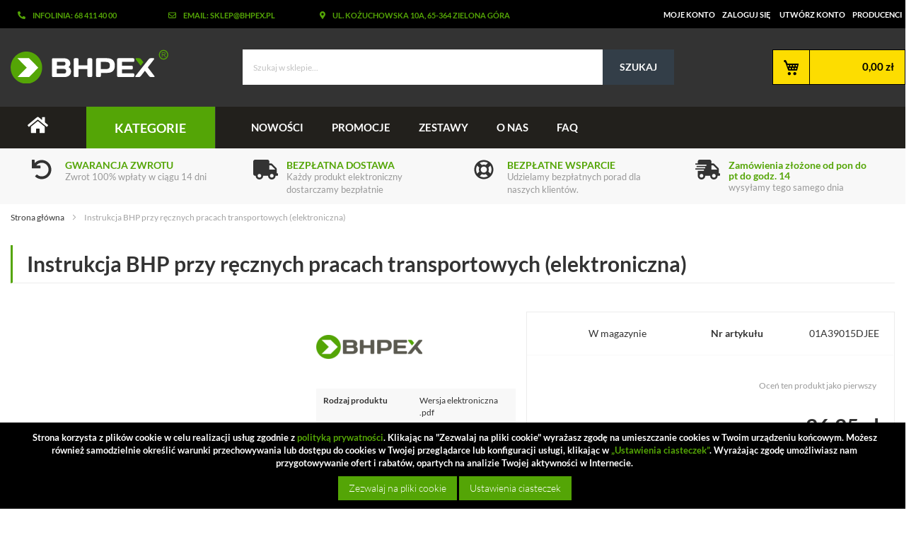

--- FILE ---
content_type: text/html; charset=utf-8
request_url: https://www.google.com/recaptcha/api2/anchor?ar=1&k=6LeJ4sEZAAAAAKuN2skghDP4lGti7MszuJkfubRY&co=aHR0cHM6Ly93d3cuYmhwZXgucGw6NDQz&hl=en&v=N67nZn4AqZkNcbeMu4prBgzg&theme=light&size=invisible&badge=bottomleft&anchor-ms=20000&execute-ms=30000&cb=qhpwlkwjq3hq
body_size: 48550
content:
<!DOCTYPE HTML><html dir="ltr" lang="en"><head><meta http-equiv="Content-Type" content="text/html; charset=UTF-8">
<meta http-equiv="X-UA-Compatible" content="IE=edge">
<title>reCAPTCHA</title>
<style type="text/css">
/* cyrillic-ext */
@font-face {
  font-family: 'Roboto';
  font-style: normal;
  font-weight: 400;
  font-stretch: 100%;
  src: url(//fonts.gstatic.com/s/roboto/v48/KFO7CnqEu92Fr1ME7kSn66aGLdTylUAMa3GUBHMdazTgWw.woff2) format('woff2');
  unicode-range: U+0460-052F, U+1C80-1C8A, U+20B4, U+2DE0-2DFF, U+A640-A69F, U+FE2E-FE2F;
}
/* cyrillic */
@font-face {
  font-family: 'Roboto';
  font-style: normal;
  font-weight: 400;
  font-stretch: 100%;
  src: url(//fonts.gstatic.com/s/roboto/v48/KFO7CnqEu92Fr1ME7kSn66aGLdTylUAMa3iUBHMdazTgWw.woff2) format('woff2');
  unicode-range: U+0301, U+0400-045F, U+0490-0491, U+04B0-04B1, U+2116;
}
/* greek-ext */
@font-face {
  font-family: 'Roboto';
  font-style: normal;
  font-weight: 400;
  font-stretch: 100%;
  src: url(//fonts.gstatic.com/s/roboto/v48/KFO7CnqEu92Fr1ME7kSn66aGLdTylUAMa3CUBHMdazTgWw.woff2) format('woff2');
  unicode-range: U+1F00-1FFF;
}
/* greek */
@font-face {
  font-family: 'Roboto';
  font-style: normal;
  font-weight: 400;
  font-stretch: 100%;
  src: url(//fonts.gstatic.com/s/roboto/v48/KFO7CnqEu92Fr1ME7kSn66aGLdTylUAMa3-UBHMdazTgWw.woff2) format('woff2');
  unicode-range: U+0370-0377, U+037A-037F, U+0384-038A, U+038C, U+038E-03A1, U+03A3-03FF;
}
/* math */
@font-face {
  font-family: 'Roboto';
  font-style: normal;
  font-weight: 400;
  font-stretch: 100%;
  src: url(//fonts.gstatic.com/s/roboto/v48/KFO7CnqEu92Fr1ME7kSn66aGLdTylUAMawCUBHMdazTgWw.woff2) format('woff2');
  unicode-range: U+0302-0303, U+0305, U+0307-0308, U+0310, U+0312, U+0315, U+031A, U+0326-0327, U+032C, U+032F-0330, U+0332-0333, U+0338, U+033A, U+0346, U+034D, U+0391-03A1, U+03A3-03A9, U+03B1-03C9, U+03D1, U+03D5-03D6, U+03F0-03F1, U+03F4-03F5, U+2016-2017, U+2034-2038, U+203C, U+2040, U+2043, U+2047, U+2050, U+2057, U+205F, U+2070-2071, U+2074-208E, U+2090-209C, U+20D0-20DC, U+20E1, U+20E5-20EF, U+2100-2112, U+2114-2115, U+2117-2121, U+2123-214F, U+2190, U+2192, U+2194-21AE, U+21B0-21E5, U+21F1-21F2, U+21F4-2211, U+2213-2214, U+2216-22FF, U+2308-230B, U+2310, U+2319, U+231C-2321, U+2336-237A, U+237C, U+2395, U+239B-23B7, U+23D0, U+23DC-23E1, U+2474-2475, U+25AF, U+25B3, U+25B7, U+25BD, U+25C1, U+25CA, U+25CC, U+25FB, U+266D-266F, U+27C0-27FF, U+2900-2AFF, U+2B0E-2B11, U+2B30-2B4C, U+2BFE, U+3030, U+FF5B, U+FF5D, U+1D400-1D7FF, U+1EE00-1EEFF;
}
/* symbols */
@font-face {
  font-family: 'Roboto';
  font-style: normal;
  font-weight: 400;
  font-stretch: 100%;
  src: url(//fonts.gstatic.com/s/roboto/v48/KFO7CnqEu92Fr1ME7kSn66aGLdTylUAMaxKUBHMdazTgWw.woff2) format('woff2');
  unicode-range: U+0001-000C, U+000E-001F, U+007F-009F, U+20DD-20E0, U+20E2-20E4, U+2150-218F, U+2190, U+2192, U+2194-2199, U+21AF, U+21E6-21F0, U+21F3, U+2218-2219, U+2299, U+22C4-22C6, U+2300-243F, U+2440-244A, U+2460-24FF, U+25A0-27BF, U+2800-28FF, U+2921-2922, U+2981, U+29BF, U+29EB, U+2B00-2BFF, U+4DC0-4DFF, U+FFF9-FFFB, U+10140-1018E, U+10190-1019C, U+101A0, U+101D0-101FD, U+102E0-102FB, U+10E60-10E7E, U+1D2C0-1D2D3, U+1D2E0-1D37F, U+1F000-1F0FF, U+1F100-1F1AD, U+1F1E6-1F1FF, U+1F30D-1F30F, U+1F315, U+1F31C, U+1F31E, U+1F320-1F32C, U+1F336, U+1F378, U+1F37D, U+1F382, U+1F393-1F39F, U+1F3A7-1F3A8, U+1F3AC-1F3AF, U+1F3C2, U+1F3C4-1F3C6, U+1F3CA-1F3CE, U+1F3D4-1F3E0, U+1F3ED, U+1F3F1-1F3F3, U+1F3F5-1F3F7, U+1F408, U+1F415, U+1F41F, U+1F426, U+1F43F, U+1F441-1F442, U+1F444, U+1F446-1F449, U+1F44C-1F44E, U+1F453, U+1F46A, U+1F47D, U+1F4A3, U+1F4B0, U+1F4B3, U+1F4B9, U+1F4BB, U+1F4BF, U+1F4C8-1F4CB, U+1F4D6, U+1F4DA, U+1F4DF, U+1F4E3-1F4E6, U+1F4EA-1F4ED, U+1F4F7, U+1F4F9-1F4FB, U+1F4FD-1F4FE, U+1F503, U+1F507-1F50B, U+1F50D, U+1F512-1F513, U+1F53E-1F54A, U+1F54F-1F5FA, U+1F610, U+1F650-1F67F, U+1F687, U+1F68D, U+1F691, U+1F694, U+1F698, U+1F6AD, U+1F6B2, U+1F6B9-1F6BA, U+1F6BC, U+1F6C6-1F6CF, U+1F6D3-1F6D7, U+1F6E0-1F6EA, U+1F6F0-1F6F3, U+1F6F7-1F6FC, U+1F700-1F7FF, U+1F800-1F80B, U+1F810-1F847, U+1F850-1F859, U+1F860-1F887, U+1F890-1F8AD, U+1F8B0-1F8BB, U+1F8C0-1F8C1, U+1F900-1F90B, U+1F93B, U+1F946, U+1F984, U+1F996, U+1F9E9, U+1FA00-1FA6F, U+1FA70-1FA7C, U+1FA80-1FA89, U+1FA8F-1FAC6, U+1FACE-1FADC, U+1FADF-1FAE9, U+1FAF0-1FAF8, U+1FB00-1FBFF;
}
/* vietnamese */
@font-face {
  font-family: 'Roboto';
  font-style: normal;
  font-weight: 400;
  font-stretch: 100%;
  src: url(//fonts.gstatic.com/s/roboto/v48/KFO7CnqEu92Fr1ME7kSn66aGLdTylUAMa3OUBHMdazTgWw.woff2) format('woff2');
  unicode-range: U+0102-0103, U+0110-0111, U+0128-0129, U+0168-0169, U+01A0-01A1, U+01AF-01B0, U+0300-0301, U+0303-0304, U+0308-0309, U+0323, U+0329, U+1EA0-1EF9, U+20AB;
}
/* latin-ext */
@font-face {
  font-family: 'Roboto';
  font-style: normal;
  font-weight: 400;
  font-stretch: 100%;
  src: url(//fonts.gstatic.com/s/roboto/v48/KFO7CnqEu92Fr1ME7kSn66aGLdTylUAMa3KUBHMdazTgWw.woff2) format('woff2');
  unicode-range: U+0100-02BA, U+02BD-02C5, U+02C7-02CC, U+02CE-02D7, U+02DD-02FF, U+0304, U+0308, U+0329, U+1D00-1DBF, U+1E00-1E9F, U+1EF2-1EFF, U+2020, U+20A0-20AB, U+20AD-20C0, U+2113, U+2C60-2C7F, U+A720-A7FF;
}
/* latin */
@font-face {
  font-family: 'Roboto';
  font-style: normal;
  font-weight: 400;
  font-stretch: 100%;
  src: url(//fonts.gstatic.com/s/roboto/v48/KFO7CnqEu92Fr1ME7kSn66aGLdTylUAMa3yUBHMdazQ.woff2) format('woff2');
  unicode-range: U+0000-00FF, U+0131, U+0152-0153, U+02BB-02BC, U+02C6, U+02DA, U+02DC, U+0304, U+0308, U+0329, U+2000-206F, U+20AC, U+2122, U+2191, U+2193, U+2212, U+2215, U+FEFF, U+FFFD;
}
/* cyrillic-ext */
@font-face {
  font-family: 'Roboto';
  font-style: normal;
  font-weight: 500;
  font-stretch: 100%;
  src: url(//fonts.gstatic.com/s/roboto/v48/KFO7CnqEu92Fr1ME7kSn66aGLdTylUAMa3GUBHMdazTgWw.woff2) format('woff2');
  unicode-range: U+0460-052F, U+1C80-1C8A, U+20B4, U+2DE0-2DFF, U+A640-A69F, U+FE2E-FE2F;
}
/* cyrillic */
@font-face {
  font-family: 'Roboto';
  font-style: normal;
  font-weight: 500;
  font-stretch: 100%;
  src: url(//fonts.gstatic.com/s/roboto/v48/KFO7CnqEu92Fr1ME7kSn66aGLdTylUAMa3iUBHMdazTgWw.woff2) format('woff2');
  unicode-range: U+0301, U+0400-045F, U+0490-0491, U+04B0-04B1, U+2116;
}
/* greek-ext */
@font-face {
  font-family: 'Roboto';
  font-style: normal;
  font-weight: 500;
  font-stretch: 100%;
  src: url(//fonts.gstatic.com/s/roboto/v48/KFO7CnqEu92Fr1ME7kSn66aGLdTylUAMa3CUBHMdazTgWw.woff2) format('woff2');
  unicode-range: U+1F00-1FFF;
}
/* greek */
@font-face {
  font-family: 'Roboto';
  font-style: normal;
  font-weight: 500;
  font-stretch: 100%;
  src: url(//fonts.gstatic.com/s/roboto/v48/KFO7CnqEu92Fr1ME7kSn66aGLdTylUAMa3-UBHMdazTgWw.woff2) format('woff2');
  unicode-range: U+0370-0377, U+037A-037F, U+0384-038A, U+038C, U+038E-03A1, U+03A3-03FF;
}
/* math */
@font-face {
  font-family: 'Roboto';
  font-style: normal;
  font-weight: 500;
  font-stretch: 100%;
  src: url(//fonts.gstatic.com/s/roboto/v48/KFO7CnqEu92Fr1ME7kSn66aGLdTylUAMawCUBHMdazTgWw.woff2) format('woff2');
  unicode-range: U+0302-0303, U+0305, U+0307-0308, U+0310, U+0312, U+0315, U+031A, U+0326-0327, U+032C, U+032F-0330, U+0332-0333, U+0338, U+033A, U+0346, U+034D, U+0391-03A1, U+03A3-03A9, U+03B1-03C9, U+03D1, U+03D5-03D6, U+03F0-03F1, U+03F4-03F5, U+2016-2017, U+2034-2038, U+203C, U+2040, U+2043, U+2047, U+2050, U+2057, U+205F, U+2070-2071, U+2074-208E, U+2090-209C, U+20D0-20DC, U+20E1, U+20E5-20EF, U+2100-2112, U+2114-2115, U+2117-2121, U+2123-214F, U+2190, U+2192, U+2194-21AE, U+21B0-21E5, U+21F1-21F2, U+21F4-2211, U+2213-2214, U+2216-22FF, U+2308-230B, U+2310, U+2319, U+231C-2321, U+2336-237A, U+237C, U+2395, U+239B-23B7, U+23D0, U+23DC-23E1, U+2474-2475, U+25AF, U+25B3, U+25B7, U+25BD, U+25C1, U+25CA, U+25CC, U+25FB, U+266D-266F, U+27C0-27FF, U+2900-2AFF, U+2B0E-2B11, U+2B30-2B4C, U+2BFE, U+3030, U+FF5B, U+FF5D, U+1D400-1D7FF, U+1EE00-1EEFF;
}
/* symbols */
@font-face {
  font-family: 'Roboto';
  font-style: normal;
  font-weight: 500;
  font-stretch: 100%;
  src: url(//fonts.gstatic.com/s/roboto/v48/KFO7CnqEu92Fr1ME7kSn66aGLdTylUAMaxKUBHMdazTgWw.woff2) format('woff2');
  unicode-range: U+0001-000C, U+000E-001F, U+007F-009F, U+20DD-20E0, U+20E2-20E4, U+2150-218F, U+2190, U+2192, U+2194-2199, U+21AF, U+21E6-21F0, U+21F3, U+2218-2219, U+2299, U+22C4-22C6, U+2300-243F, U+2440-244A, U+2460-24FF, U+25A0-27BF, U+2800-28FF, U+2921-2922, U+2981, U+29BF, U+29EB, U+2B00-2BFF, U+4DC0-4DFF, U+FFF9-FFFB, U+10140-1018E, U+10190-1019C, U+101A0, U+101D0-101FD, U+102E0-102FB, U+10E60-10E7E, U+1D2C0-1D2D3, U+1D2E0-1D37F, U+1F000-1F0FF, U+1F100-1F1AD, U+1F1E6-1F1FF, U+1F30D-1F30F, U+1F315, U+1F31C, U+1F31E, U+1F320-1F32C, U+1F336, U+1F378, U+1F37D, U+1F382, U+1F393-1F39F, U+1F3A7-1F3A8, U+1F3AC-1F3AF, U+1F3C2, U+1F3C4-1F3C6, U+1F3CA-1F3CE, U+1F3D4-1F3E0, U+1F3ED, U+1F3F1-1F3F3, U+1F3F5-1F3F7, U+1F408, U+1F415, U+1F41F, U+1F426, U+1F43F, U+1F441-1F442, U+1F444, U+1F446-1F449, U+1F44C-1F44E, U+1F453, U+1F46A, U+1F47D, U+1F4A3, U+1F4B0, U+1F4B3, U+1F4B9, U+1F4BB, U+1F4BF, U+1F4C8-1F4CB, U+1F4D6, U+1F4DA, U+1F4DF, U+1F4E3-1F4E6, U+1F4EA-1F4ED, U+1F4F7, U+1F4F9-1F4FB, U+1F4FD-1F4FE, U+1F503, U+1F507-1F50B, U+1F50D, U+1F512-1F513, U+1F53E-1F54A, U+1F54F-1F5FA, U+1F610, U+1F650-1F67F, U+1F687, U+1F68D, U+1F691, U+1F694, U+1F698, U+1F6AD, U+1F6B2, U+1F6B9-1F6BA, U+1F6BC, U+1F6C6-1F6CF, U+1F6D3-1F6D7, U+1F6E0-1F6EA, U+1F6F0-1F6F3, U+1F6F7-1F6FC, U+1F700-1F7FF, U+1F800-1F80B, U+1F810-1F847, U+1F850-1F859, U+1F860-1F887, U+1F890-1F8AD, U+1F8B0-1F8BB, U+1F8C0-1F8C1, U+1F900-1F90B, U+1F93B, U+1F946, U+1F984, U+1F996, U+1F9E9, U+1FA00-1FA6F, U+1FA70-1FA7C, U+1FA80-1FA89, U+1FA8F-1FAC6, U+1FACE-1FADC, U+1FADF-1FAE9, U+1FAF0-1FAF8, U+1FB00-1FBFF;
}
/* vietnamese */
@font-face {
  font-family: 'Roboto';
  font-style: normal;
  font-weight: 500;
  font-stretch: 100%;
  src: url(//fonts.gstatic.com/s/roboto/v48/KFO7CnqEu92Fr1ME7kSn66aGLdTylUAMa3OUBHMdazTgWw.woff2) format('woff2');
  unicode-range: U+0102-0103, U+0110-0111, U+0128-0129, U+0168-0169, U+01A0-01A1, U+01AF-01B0, U+0300-0301, U+0303-0304, U+0308-0309, U+0323, U+0329, U+1EA0-1EF9, U+20AB;
}
/* latin-ext */
@font-face {
  font-family: 'Roboto';
  font-style: normal;
  font-weight: 500;
  font-stretch: 100%;
  src: url(//fonts.gstatic.com/s/roboto/v48/KFO7CnqEu92Fr1ME7kSn66aGLdTylUAMa3KUBHMdazTgWw.woff2) format('woff2');
  unicode-range: U+0100-02BA, U+02BD-02C5, U+02C7-02CC, U+02CE-02D7, U+02DD-02FF, U+0304, U+0308, U+0329, U+1D00-1DBF, U+1E00-1E9F, U+1EF2-1EFF, U+2020, U+20A0-20AB, U+20AD-20C0, U+2113, U+2C60-2C7F, U+A720-A7FF;
}
/* latin */
@font-face {
  font-family: 'Roboto';
  font-style: normal;
  font-weight: 500;
  font-stretch: 100%;
  src: url(//fonts.gstatic.com/s/roboto/v48/KFO7CnqEu92Fr1ME7kSn66aGLdTylUAMa3yUBHMdazQ.woff2) format('woff2');
  unicode-range: U+0000-00FF, U+0131, U+0152-0153, U+02BB-02BC, U+02C6, U+02DA, U+02DC, U+0304, U+0308, U+0329, U+2000-206F, U+20AC, U+2122, U+2191, U+2193, U+2212, U+2215, U+FEFF, U+FFFD;
}
/* cyrillic-ext */
@font-face {
  font-family: 'Roboto';
  font-style: normal;
  font-weight: 900;
  font-stretch: 100%;
  src: url(//fonts.gstatic.com/s/roboto/v48/KFO7CnqEu92Fr1ME7kSn66aGLdTylUAMa3GUBHMdazTgWw.woff2) format('woff2');
  unicode-range: U+0460-052F, U+1C80-1C8A, U+20B4, U+2DE0-2DFF, U+A640-A69F, U+FE2E-FE2F;
}
/* cyrillic */
@font-face {
  font-family: 'Roboto';
  font-style: normal;
  font-weight: 900;
  font-stretch: 100%;
  src: url(//fonts.gstatic.com/s/roboto/v48/KFO7CnqEu92Fr1ME7kSn66aGLdTylUAMa3iUBHMdazTgWw.woff2) format('woff2');
  unicode-range: U+0301, U+0400-045F, U+0490-0491, U+04B0-04B1, U+2116;
}
/* greek-ext */
@font-face {
  font-family: 'Roboto';
  font-style: normal;
  font-weight: 900;
  font-stretch: 100%;
  src: url(//fonts.gstatic.com/s/roboto/v48/KFO7CnqEu92Fr1ME7kSn66aGLdTylUAMa3CUBHMdazTgWw.woff2) format('woff2');
  unicode-range: U+1F00-1FFF;
}
/* greek */
@font-face {
  font-family: 'Roboto';
  font-style: normal;
  font-weight: 900;
  font-stretch: 100%;
  src: url(//fonts.gstatic.com/s/roboto/v48/KFO7CnqEu92Fr1ME7kSn66aGLdTylUAMa3-UBHMdazTgWw.woff2) format('woff2');
  unicode-range: U+0370-0377, U+037A-037F, U+0384-038A, U+038C, U+038E-03A1, U+03A3-03FF;
}
/* math */
@font-face {
  font-family: 'Roboto';
  font-style: normal;
  font-weight: 900;
  font-stretch: 100%;
  src: url(//fonts.gstatic.com/s/roboto/v48/KFO7CnqEu92Fr1ME7kSn66aGLdTylUAMawCUBHMdazTgWw.woff2) format('woff2');
  unicode-range: U+0302-0303, U+0305, U+0307-0308, U+0310, U+0312, U+0315, U+031A, U+0326-0327, U+032C, U+032F-0330, U+0332-0333, U+0338, U+033A, U+0346, U+034D, U+0391-03A1, U+03A3-03A9, U+03B1-03C9, U+03D1, U+03D5-03D6, U+03F0-03F1, U+03F4-03F5, U+2016-2017, U+2034-2038, U+203C, U+2040, U+2043, U+2047, U+2050, U+2057, U+205F, U+2070-2071, U+2074-208E, U+2090-209C, U+20D0-20DC, U+20E1, U+20E5-20EF, U+2100-2112, U+2114-2115, U+2117-2121, U+2123-214F, U+2190, U+2192, U+2194-21AE, U+21B0-21E5, U+21F1-21F2, U+21F4-2211, U+2213-2214, U+2216-22FF, U+2308-230B, U+2310, U+2319, U+231C-2321, U+2336-237A, U+237C, U+2395, U+239B-23B7, U+23D0, U+23DC-23E1, U+2474-2475, U+25AF, U+25B3, U+25B7, U+25BD, U+25C1, U+25CA, U+25CC, U+25FB, U+266D-266F, U+27C0-27FF, U+2900-2AFF, U+2B0E-2B11, U+2B30-2B4C, U+2BFE, U+3030, U+FF5B, U+FF5D, U+1D400-1D7FF, U+1EE00-1EEFF;
}
/* symbols */
@font-face {
  font-family: 'Roboto';
  font-style: normal;
  font-weight: 900;
  font-stretch: 100%;
  src: url(//fonts.gstatic.com/s/roboto/v48/KFO7CnqEu92Fr1ME7kSn66aGLdTylUAMaxKUBHMdazTgWw.woff2) format('woff2');
  unicode-range: U+0001-000C, U+000E-001F, U+007F-009F, U+20DD-20E0, U+20E2-20E4, U+2150-218F, U+2190, U+2192, U+2194-2199, U+21AF, U+21E6-21F0, U+21F3, U+2218-2219, U+2299, U+22C4-22C6, U+2300-243F, U+2440-244A, U+2460-24FF, U+25A0-27BF, U+2800-28FF, U+2921-2922, U+2981, U+29BF, U+29EB, U+2B00-2BFF, U+4DC0-4DFF, U+FFF9-FFFB, U+10140-1018E, U+10190-1019C, U+101A0, U+101D0-101FD, U+102E0-102FB, U+10E60-10E7E, U+1D2C0-1D2D3, U+1D2E0-1D37F, U+1F000-1F0FF, U+1F100-1F1AD, U+1F1E6-1F1FF, U+1F30D-1F30F, U+1F315, U+1F31C, U+1F31E, U+1F320-1F32C, U+1F336, U+1F378, U+1F37D, U+1F382, U+1F393-1F39F, U+1F3A7-1F3A8, U+1F3AC-1F3AF, U+1F3C2, U+1F3C4-1F3C6, U+1F3CA-1F3CE, U+1F3D4-1F3E0, U+1F3ED, U+1F3F1-1F3F3, U+1F3F5-1F3F7, U+1F408, U+1F415, U+1F41F, U+1F426, U+1F43F, U+1F441-1F442, U+1F444, U+1F446-1F449, U+1F44C-1F44E, U+1F453, U+1F46A, U+1F47D, U+1F4A3, U+1F4B0, U+1F4B3, U+1F4B9, U+1F4BB, U+1F4BF, U+1F4C8-1F4CB, U+1F4D6, U+1F4DA, U+1F4DF, U+1F4E3-1F4E6, U+1F4EA-1F4ED, U+1F4F7, U+1F4F9-1F4FB, U+1F4FD-1F4FE, U+1F503, U+1F507-1F50B, U+1F50D, U+1F512-1F513, U+1F53E-1F54A, U+1F54F-1F5FA, U+1F610, U+1F650-1F67F, U+1F687, U+1F68D, U+1F691, U+1F694, U+1F698, U+1F6AD, U+1F6B2, U+1F6B9-1F6BA, U+1F6BC, U+1F6C6-1F6CF, U+1F6D3-1F6D7, U+1F6E0-1F6EA, U+1F6F0-1F6F3, U+1F6F7-1F6FC, U+1F700-1F7FF, U+1F800-1F80B, U+1F810-1F847, U+1F850-1F859, U+1F860-1F887, U+1F890-1F8AD, U+1F8B0-1F8BB, U+1F8C0-1F8C1, U+1F900-1F90B, U+1F93B, U+1F946, U+1F984, U+1F996, U+1F9E9, U+1FA00-1FA6F, U+1FA70-1FA7C, U+1FA80-1FA89, U+1FA8F-1FAC6, U+1FACE-1FADC, U+1FADF-1FAE9, U+1FAF0-1FAF8, U+1FB00-1FBFF;
}
/* vietnamese */
@font-face {
  font-family: 'Roboto';
  font-style: normal;
  font-weight: 900;
  font-stretch: 100%;
  src: url(//fonts.gstatic.com/s/roboto/v48/KFO7CnqEu92Fr1ME7kSn66aGLdTylUAMa3OUBHMdazTgWw.woff2) format('woff2');
  unicode-range: U+0102-0103, U+0110-0111, U+0128-0129, U+0168-0169, U+01A0-01A1, U+01AF-01B0, U+0300-0301, U+0303-0304, U+0308-0309, U+0323, U+0329, U+1EA0-1EF9, U+20AB;
}
/* latin-ext */
@font-face {
  font-family: 'Roboto';
  font-style: normal;
  font-weight: 900;
  font-stretch: 100%;
  src: url(//fonts.gstatic.com/s/roboto/v48/KFO7CnqEu92Fr1ME7kSn66aGLdTylUAMa3KUBHMdazTgWw.woff2) format('woff2');
  unicode-range: U+0100-02BA, U+02BD-02C5, U+02C7-02CC, U+02CE-02D7, U+02DD-02FF, U+0304, U+0308, U+0329, U+1D00-1DBF, U+1E00-1E9F, U+1EF2-1EFF, U+2020, U+20A0-20AB, U+20AD-20C0, U+2113, U+2C60-2C7F, U+A720-A7FF;
}
/* latin */
@font-face {
  font-family: 'Roboto';
  font-style: normal;
  font-weight: 900;
  font-stretch: 100%;
  src: url(//fonts.gstatic.com/s/roboto/v48/KFO7CnqEu92Fr1ME7kSn66aGLdTylUAMa3yUBHMdazQ.woff2) format('woff2');
  unicode-range: U+0000-00FF, U+0131, U+0152-0153, U+02BB-02BC, U+02C6, U+02DA, U+02DC, U+0304, U+0308, U+0329, U+2000-206F, U+20AC, U+2122, U+2191, U+2193, U+2212, U+2215, U+FEFF, U+FFFD;
}

</style>
<link rel="stylesheet" type="text/css" href="https://www.gstatic.com/recaptcha/releases/N67nZn4AqZkNcbeMu4prBgzg/styles__ltr.css">
<script nonce="ECYKz_5iTlCqAdoAMz-sPg" type="text/javascript">window['__recaptcha_api'] = 'https://www.google.com/recaptcha/api2/';</script>
<script type="text/javascript" src="https://www.gstatic.com/recaptcha/releases/N67nZn4AqZkNcbeMu4prBgzg/recaptcha__en.js" nonce="ECYKz_5iTlCqAdoAMz-sPg">
      
    </script></head>
<body><div id="rc-anchor-alert" class="rc-anchor-alert"></div>
<input type="hidden" id="recaptcha-token" value="[base64]">
<script type="text/javascript" nonce="ECYKz_5iTlCqAdoAMz-sPg">
      recaptcha.anchor.Main.init("[\x22ainput\x22,[\x22bgdata\x22,\x22\x22,\[base64]/[base64]/[base64]/bmV3IHJbeF0oY1swXSk6RT09Mj9uZXcgclt4XShjWzBdLGNbMV0pOkU9PTM/bmV3IHJbeF0oY1swXSxjWzFdLGNbMl0pOkU9PTQ/[base64]/[base64]/[base64]/[base64]/[base64]/[base64]/[base64]/[base64]\x22,\[base64]\\u003d\\u003d\x22,\x22aAHCtVRxw47Ct3odwrMKw4bCoznDn8KhXCU9wrs2wrQqS8Oqw7hFw5jDk8K8EB8LS1oMYgIeAwjDjsOLKXJSw5fDhcOww6LDk8Oiw69Pw7zCj8OIw5bDgMO9PUppw7daPMOVw5/DtSTDvMO0w6M+wphpKsONEcKWWm3DvcKHwpfDrlU7XA4iw40MQsKpw7LCmMOoZGdzw5hQLMO/[base64]/e33Ci8KMwo/Ci8Onw57DrMOAEsK/H8O5w73CsTfCrMK9w6VManl+wp7DjsOHcsOJNsKpHsKvwrg3El4UTxBcQ3fDhhHDiHDCncKbwr/CrlPDgsOYfMKxZ8O9PQwbwrohHk8Lwr8owq3Cg8OLwqJtR1TDk8O5wpvCn2/Dt8OlwphPeMOwwqZuGcOMWAXCuQVkwr1lRmDDkj7CmSbCmsOtP8KJG27DrMORwojDjkZiw7zCjcOWwqDCksOnV8KSN0ldKcKPw7hoNwzCpVXCrmbDrcOpKXcmwplzegFpbsKmwpXCvsOWa1DCnx09WCwmEH/DlWwyLDbDkmzDqBpANl/Cu8O7wojDqsKIwr3CsXUYw5DCtcKEwpcBN8OqV8K9w4oFw4RYw4vDtsOFwp9IH1Nke8KLWgIow755wpd5fil1ew7Cuk7CpcKXwrJsEi8fwqbCqsOYw4oTw4DCh8OMwrAgWsOGeGrDlgQLenLDiEzDrMO/wq0twqhMKSRrwofCniNfR1l8SMORw4jDgyrDkMOAOMOBFRZRQ2DCiH/CrsOyw7DCtwnClcK/J8Kuw6cmw6rDjsOIw7x+L8OnFcOaw6rCrCVnNwfDjADCmm/[base64]/WWrDr8Odw5zDv8Oew4zCtcOOwovDjhHCmEU0wp5Qw4XDjMKIwqfDtcOwwqDClwPDtMO5N15BRTVQw5PDqSnDgMKKYsOmCsOdw7bCjsOnNsKkw5nClWjDvsOAYcOTBwvDsHY0wrt/wqtvV8Okwp3CqQwrwoFRCT5gwrHCimLDqcKHRMOjw4TDjH0BeBjDqgdjbU7DiHtWw74JRcO6wocyRMKPwpI4wp8bI8KWKcKRw7XDgMKdwpo1KF/Dn1/CnnJ+AWYNw7YmwrzCm8KtwqsYQ8Oqw6HCihjCjy3DgHDCpsK0w4Vzw47DrMOcR8O5RcKvwq0rw701HS7DrsOEwqHCk8KRO0zDn8KKwo/[base64]/DuERXVm/[base64]/CmMK1QsOfacKZOMO2McOAw5hOw5TCpcKiw6fCo8OGwoHDlcOuVCgBwrh+V8OeWi3CnMKQeFnDt0Q1WMKfP8ODaMO3w49xwp8Nw5RvwqdzNARdaAvCmSAyw4LCv8O5TxTCiV/Dh8Oewo05wqvDnGnCrMOWA8K+YS4JPsKSacK7CWLDrnzDsQtSQ8OewqHCi8K0wrjClFLDrsOWwo3DomDDrl9Vw6IlwqdJwrhkw6jDgcKQw4nDiMOqwrYiRR10DHrCsMOOw7IQDcK2Tn9Uw7E6w7jCosOzwo0fwotBwrbCkcO0woLCgMONw4MTJV/Drm3Ctx09w4U7w7p+w6bDrF0owpUwSMKZUMOfwrnCqjNTWcKiCMOLwp58w65Iw6cdw4TCvgAwwpdlbR9/J8K3f8KDw5nCtHY+UMOoAEVueUxzGTcrw4DCj8KVw498w4JnaB88acKlw4lrw5k/wq7Cki9iw5jCqEgwwqbCtxY9KR4eTihMZAJOw7cbR8KRasKLMzzDiXPCu8Kyw5E4QhfDmmxYwp3Cj8KlwqPDn8KJw7TDnMOVw5ggw73CiyfCtcKQZsO9w51jw65Xw41AIMOyb3fDlzlYw6jCrcOuY03ChTNmwoYjM8OVw4/DhnTCgcKMSgTDjMKHcVXDqMOUFi7CrDzDoU0GY8Kgw7MIw5fDohbCj8KkwqTDl8KmZcOvwqRAwrnDgsOywppGw4TCoMKFecOmw6M0YcOOVSxdw7fCt8KNwq8JElPDmWzCggQjV39pw57CncOPwqHCvMKeRMKnw6PDuHY/OMKkwr9MwpLCoMKfAinCjMKiw5zCoHolw4fCim9ywqkGC8KMw44YKcO3ZcKVKsO/AsOEw63DmjHCi8OFamAoBFbDkcOobMKHTV4zfkMKw4Row7VKL8Ojwpw6eRUgDMOaUsKLw4DDiibDjcOjwr/CjRTDoDDDp8KSBMOywqllYcKqcMKfQhbDj8Ouwp7DmG1DwqjDs8KGQ2PCp8K2wo7ChgLDnMKxbmQ8w5RnA8OWwpIJw6jDvzjDgjAfesOBwrkjPcKPZkbCs2xWw6jCvMKifcKNwq3DhVbDlsOZIR7CuAzDmsO/PsOgUsOewq7DucKXDcOBwoHCvMKFw6XCrTDDqcOpLU9wTVDDuFt3wrhCw6cyw5XDonBeN8K9J8O1D8OQw5EpRMK0wrXCpcKqKD3Do8Kpw48DK8KBJm1DwotEN8OcRg4hf3EQw4kcazgVS8OoRcONcMOjwpHDn8Kuw6Vqw64ObcOzwoNvUEo+wrzDjns2IsOqPmQ/wrrDn8Kqw6Zmw4zChMKGIcOKw6bDvDrCscOLEsOIw5/DhErCmTXCocO8w64GwqDCkiDCmcKJAMKzL0DDi8KAG8KmKsK9w5cewq9Ew4sqWGHCiVLCjA/[base64]/w5k9GMKfwrFxKg3ClEjCtU9Qwq8yw5rCtgbCoMKpw4jDsDrCjEfCmh4decONccKFwok4E2zDvsK2EMKBwp7CliIfw4zDjsOpdAR4wpYLSMK1w7l1w7LDuALDm1zDnX/DoQZiw4RNPE/ColvDgMK3w4t7djLDiMKbaRwKwp7DocKJwozDlggSSMKYwoUMw4s7JsKVD8OZYcKfwqQ/DMOhO8KqQ8OawoHDlMKRRg1SeiVAcgtiwppLwrDDnsKLP8O1SFvDoMKPPHUcdMKCIcOww7zDtcK/VkdvwrzCkQ/DnTPCoMOLwq7DjDFJw4EIMhnCu2LDiMKNwqBaJSw5PzjDi0LDvijCh8KBbsKiwpHClwwHwp/[base64]/DoMOkw4wEBTgKw73CkMK7RsKpC2LCrsK4XHNrw4IMWsKbacK6wp4hw4QHJMOFw7wowp4uwr7ChMOkPBc2DMOveCTCrmTDmcOQwotGwp0ywpI/[base64]/Cp8K2w4QawpfCuHvDvllBNwUBw6kzwpnCoF3ChxTCn0hPRlMMYMOKAsOVwqHCii3Dgw/ChcOAXQMsUcKTWAcHw6QvQWREwqAXwqDCh8K9wrbCpsOLXzQVw5zCj8Oqw7RoCMKmMA/[base64]/CrlNuw7zCu8KtwpJHMcK4wqzCsXPCpcKPw5ZAWyomwpjCpcO8wr7CqBY2THs2bXbCpcKUwrTCoMOiwrF/w5AOw6jCvsOpw7ULaWzClEvDhm0VewXDuMK6EsKSFAhRw4fDmUYQfwbClcKawpc4ccOXaldMLRYTwrl+wq/[base64]/w50gw5hAScO9w6lrKcKPwqgDBRvDu8KUcMOjw4HDhsOtwqzCrAnCqcOBw6tUXMOHCcKMPwvCpxnDg8OCER/DncOZMsKUHhvDn8OWO0U/w7jDuMKqDMOqEkLChCHDtsOwwrbDn0EPVy0nwpEkwokzw57Cn2HDosKMwp/CgRpIJyMLwo0qNg80UCLCn8KRFMKSPVdHGj7DkMKnGEbDsMKvcWjDnMOyH8OpwoMZwrYpUDXChsORwrvChMOywrrDqcK/wrPDh8KCwpnDisKVbcO2QybDtkDCrMOfWcOawropRwlsShjDvi1hbmvCq24rw5EXS255FMK5wqTDpsO8wpDCpU3Do2HCjlllW8OtVsKqwolOEkDCg3V9w652wo7CgiFtwrnCpHXDjTgjSSrDsw3ClSRkw7o3bcKXI8KOfk7DvsOLwrfCpcKuwp/DtcOTAcKIRMOYwqJhwpXDpsOGwoIGwrXDq8KZEUjCrB8/[base64]/wrt5G0ZJasOUw6/CvcOjEy8zw63DqcOUwrjCuMKxw5gJBMKoYMOWw6xPw4HDqmgseAJNRsOjblzDrMKIK1wvw6XCjsKMw4NLGB7CsATCuMO6IsOEegnCi0t9w4YuNFrDj8ONA8OJLFhxRMK+Fz5pwr1vw4HCtsO2ECLCjUsawrjDjsKTw6AcwrfCoMKFwr/DtR/Coitrwq3DusO+wq8lAV9Jw5RCw6kVw7XCmkx7cALDimfDmGssLjpsM8KwZDwqwoJqa1hYQznDtUYIwpbChMK9w4MvBCjDgxQvwr8YwoPDrSdEAsOCey8iwrNyd8Kow7cow7bCpmMJwpLCm8OKMhbDmxXDnEExwoU5F8OZwplCwoXDosOoworCnRJ/TcKmC8OuOyPCszfDnMK2wrM4QMO9w6wBUMOew4UYwr1XJcKLImXDklDClcKiOAwMw7o0FwLCsC9FwoTCm8KdXcK8QsKjCMKlw6vClcOrwrl8w4NtY1/DnGpeaXlqw5NsVsKtw4EAw7DDljUdesOgIyocfMO5wofCtQUVw4oWJFfDsnfCvCLCoDPCo8KsdcK7w7AkEz9hw4V7w6tywpFrUwvCg8OcQRbDrDBbVcKaw6fCpgpcS3bChh/[base64]/[base64]/[base64]/Ctyh7w4BZwpfDjcOkw53ClwMnwo7CrxPCgcKDw4YHw4TCgxDCqw5CX1YkAlTCmMK3wooOwoXDtlDCo8Onwq4SwpDDjMKfMMOEIcKiMBLCtwQaw6HClsO7wqrDpcO4G8O3IxISwqp9RUfDicOywpJOw6nDrkzDkXDCpMO8fsO/w78Bw4FXWhPCmE3CnldScQPCtEbDtsKBAj/DklZ3w7XCncOQwqXDimt4w4NuDk7ChxpYw57DrcKXA8OsPnkyHHfDoAHCtcKjwoPDh8O2wp/DlMOawoo+w4HCoMO6UjIXwr5pwqXCmVzDhsK/w4hRYMOJwrArF8Kaw59Xw4gpAkLDr8KuPsOoScOxwpLDmcO1wpN4Um8Aw5/[base64]/[base64]/Mmg9XsKODsKwOjgresOeL8ONUsK4L8ORDAgdHk4vW8OOMAcTfDPDgUw7w7lXCiUaQMKuWkHDuQh/wqF9w5JnWkxfw57CpsKmXm5VwqcPw7drw5fCuhvCp1/[base64]/CkcONRC/CphrDtsOYw4DCv8KIwoLDrsOcEkTChMK2GgkQP8KGwozDqD8fbS1QTMOUI8KrXEnCtWPCpMOzXCDCvMKPOcO2d8Kiw6RnGMOXTcOvNQ9fO8KswoZKbVbDncKmUMOiM8OKSi3Du8OQw5rDq8O0BGTDtw99w4k1w4PCg8Kew6RzwrhOw6/[base64]/[base64]/GsK6JH40dHLCkMOVw5/[base64]/CisOCwog1NcKZUzPCrcO0wrzDq35vJMKvIjLDp0XCuMO3eD8/w5hYGcOewr/CvVd4J0ttwrLCsAXDoMKIw5PCiWPCkMObNBnDgVYUw5lxw5zClEjDqMOzwqTCqMKKa14JVsO6FFEpw5TDqcONTSA1w4w5wqvCv8KnQ0JxI8O5wrodBsK/MCkDw6nDp8OnwqJKYcOiX8Kfwo5mw7cOPcOPw4k9wprDhcOSNhLCqMKaw4Vgwq5cw4fCusKnC19eLcO/KMKBKF/DoyrDrMKhwowswo9AwrnCqVYGQHbCo8KIwr/DpMKyw4vChD8UOEoAw4cPw4bCuAdTB3zCs1fDhsOEw6LDsjfCmsKsK17CkMOnaybDkMKowpYHJcOhw4rCvxDDucKgMMOTX8OpwrTCkk/DiMK6HcKOw6LDiFRKw4Z6KsO6wo7Dn0QDwps5wr/[base64]/DrXLDrMODw4twQsKgZ1chw5/CosOWw6tCw6zDi8KFVcOwNA1Pw5diIW59wqZPwqXCjCvDlCvCkcKywr/[base64]/wrLDocObwr9ewrzDgTjCmsO2wrwbw4TCiMO6OsKow5I8Y3kICi3DtsKrAcKVwrvCv27DmMKZwq/Cp8OkwqXDhiwDf2LDiQ7Cv30ZNAlBwrEIZ8KdCAt1w5zCvBHDpVXCmsKcPsKbwpQFdcODwqbChWDDpwoAw5PCr8K8PFU6wovDqGtsYcOuKn7DmMO1H8OGwpwbwqMWwoAFw6rDpjLCp8KzwrZ7w7XCscOrwpRcQQTDhSDCmcO3woJTw5nDoU/[base64]/DrcKQWQZgCj9xLX9Jc0jDjMO3DC8NwqzDsQrDvsOkOHJxw74Iwol/wqvCrsKSw7NbelZ6XMOAQQ0bw48ZX8KFJz/[base64]/Dj1xOwqDDuhUCAFzChxoMw4M+w5HDqxZ6wocMKQPCv8K8wp7CnFrCl8Odw7AgccK9YsKVNxY5wqbDtjHCjcKfZSFuRmguaX3Dn1sDQw98w5pid0E3Y8KQw6gKwr3CnsOcwoDDr8ORB35kwqPCtMOkPmIVw6/Dm2A3dcKrCGI4XgfDtMOKw5vCpsOHaMOZKkcvw4cCD0bCksOjAzvCpsORNsKVXFfCusKVKxchOsOGbm7CusOBWcKJwrrCoB5LwrPChlx4LsK4IMK+WmN2w6nDsAFcw7MOGRY2OEUNE8OQUUQ6w65Jw7fCqxUvZxHCuAzCp8KTQnc2w6ZKwqxHEcOjfkIhw6/Du8KAwr1uw5nChCfDuMO2IgsgTjUXw6Q7d8KRw5/DuTQRw4XCozIqeBDDnsO4wrfCg8OwwpxPwoLDgydIwonCo8OdS8O/woEQwpXCmizDpcOtASRvK8KmwpsVFWYfw5EnOE0bIMOjDMOsw5HDscOAJjU7Fhk5fcKQw6kEwoBINDjCrwN3w57DnUpXwrgRw5bCsHo2QSHCvsOiw4pmC8OWwp/CjlPDisOXw63DqcOLRsO4w6nCjUIpw6JhXcK3w6zDisONHlovw4fDgyTCuMO4HA/DsMOOwqrDrMOiwrTDnj7Dq8K7w5jCp0ZcBVYiWyJyLsKlE3EyU15xBgbCmwnDoF8uw6vDmgw5DsKgw4dCwqbCsV/CnhfDo8Ktw6p8K2NzUsOWRkXCmMO9IF7DuMOlw6AXw64lG8O1w5x1Z8OuTg5QQ8OEwrXDnTNqw5PCuRTCp0fCsnTDqsOPwqRWw7PDrC7Djitow6sPw4bDisO+wq5KRmnDjsOAW2txUV1KwrMqEUbCu8OsdMK0KUduwqNMwr5mO8K4R8O7w7nDjcOGw4/[base64]/DsTzDq8OZwp3ClzrCnCLCr8OUJsOFPcO5w5ljw7MwTMKRw5YoGMKTw6o4wp7DoDfDvzlvRDbCuToTHsOcwrrCi8OzdX/[base64]/CicKOw6IVw6cDL14ewpDDhVosw7jCtsOCwprDsHQSw6zDj0QGBVB8w5pKYsOzwpbCn2vDnQXDocOjw64GwoduX8OXw4/CnQoPw48JCWABwrNkDwU9UR1XwpdzcsKzEMKFJC8uRcKLTgvCtinCjnXCicKqwpHChMO8wpRkwp5tacOff8KvP3E5w4dJwrVGcgvDjsObcXomwpHCjmzCqi/DkmbClirCpMOlwoVlw7Jxw4ZyMTvCiFjCmj/DqsKQKXhCU8KpfV0YEUfCoHttIzLChCNjJcOqwqsrKAIhQgzDtMK6Nmh0w73DmBTDgsOrw7kLEjTDlMOONS7DomdBCcKRSFRpw7HCiW/Cv8Ovw5NXw6BNIMOncnbCscKZwq1WchnDrsKzbjXDqsKTfcOnwpbCoCYkwo7Cg11Cw68OScOtLG3CukDDph7CksKNN8KNwpsNfcO+GcOxKMOjL8KCYFrCkTpfUMKQYsK9XCopwpTCtsOlwoAMXMO3SmPCpcKNw6TCqHltUsOqwoxqwqU/w4rCi0kaDMKVwot0AsOGwq0ZW21nw5/DosOVOsK7wo/Ds8KaH8KoNAjDi8OUwrZ/woPDmsKGwo/Dq8O/a8OUAhkdw6AIQcKkfcONSykCwpcyFyDDslY6DFMDw73Ct8K4w75dw6XDkcK5fD/Cqj7ChMK0FsO/w6bDmWnChcOLIcOUSMOKQWNjwrogQcKJHcOfLMOtw6/DpS3DgMKEw4grf8OPOlrDuht+wrMoYsOJGSdDT8O1wqRaU0fCl3PDqX3CtS3DlHdHwoghw6rDuzfCpA8KwqlMw7vCtijDv8O+TwHCglDCiMO8wrrDvcKyNGvDkcKhw5ItwoPDvsKkw5zDtDZoBD06w7lnw40IPS/CpBglw6rCjsOtMy0aR8KzwrrCqmcewqF+e8OJwpkWWlbCjm7CgsOkF8KJS2ASGsKVwo4owp/ClyRpCFg9KiV/wobDjHkYw5UZwqlEJkTDnsOZwqvCtgA8TsK3DMKtwolrO2NuwpAZB8KvfcKuRmVMPRTDncKqwqDCtcKGfMO7wrTCkgMLwoTDicK3bsKbwpdnwqfDgBsZwoTCgcO6UcO/QsKpwrPCqcOdHMOiwq9Iw4PDp8KSZw8bwrHCgERtw5kBb2tEwq/DiADClH/DicO2UAXCnsOZVkVQeD0qw7EBN0EgdcO/[base64]/CtzrCmgrDllxkw4gIw43CucO0w5ttPMKWR8OPw4/DsMKKYcKHw77CrFTCrVPCjwLChFJZwodEPcKqw4BrQ3kWwrXDshx8ACbDmWrDt8KzMUJ0wo/CiRTDnHgVw7QGwpLCg8O/w6dDY8KIf8KHRsORwrtxwpTCkwMIAcKsHMKSw47ClsKxwqrDkMKwccOzw63CjcOLw63ChcK2w6g6wqR+VgUpPcKpw4bCm8OzAW0EE0ETw4kiBRjCqsOaMsKEw4fChcOqw4LDisOjHsO5Xw3DucK/H8OHXxDDscKSwp5ZwqHDncOTwrTDsBPCiC/DnsKUXybCl13Djkpowo7Co8OOw603wq/DjcOXF8KkwrvClsKHwqtvb8Ktw57Dt0TDmETDkTTDmBnDtcOoV8KFwqbDicOAwqDDi8KFw4LDsGLCqMOEOsO2YzTCicO3DcK+w4giL2BUBcOcWMKlNiokcF/DoMKIwojCv8OWwrkgw5skYnfDqGnDrxPDssO/wprCgHFMwqYwXh0LwqDCsDnDiHw9GVTCrBNSw7vCgw7DpcKjw7HDnB/CoMKxw5dew691wq5/w6LCjsORw5rCtWBwOA4oaUY6w4fDs8O7wpDDl8KuwqrDlR3ClS0BMRtvOMOPL0PDlHE4w5PCscOaGMKew4sDQsKtwobCr8OLwokkw5DCucOIw6/Ds8KcEMK5fzrCr8Kqw5fCnR/DijPDksKXw6XDtCZ9wog1wrJhwpjDi8OtIgQZWS/Dj8O/[base64]/DsRh0wp3CqcO3PsKiN8OwwqrDpcKhw4gtDMOVfcO0OXrCp1vDoxgkVwfCjMO1w54DS1olw6zDl1U2OQzDik8DGcK3XFtww57CjgnClQo+w75YwrRQOxnDoMKHIHUWFB1ywqDDoTtbwpLDlcO8dT/CpcKqw5PDjUrDrE/DlcKRwqfCtcONwpodN8Krw4nCkFzCvgTCiiDCp39pwo90wrHDrh/Dp0EdR8KrPMKQwrFQw5ZVPT7Csi5Qwol9AcKEDlQaw7wnwrEJwoBiw7fCnsOZw4XDscKrwr8jw5JDw6/[base64]/[base64]/[base64]/Cv0LDicO2YMOrCcKAcQ/[base64]/[base64]/DusOIw4zCqMObwqDDkcKEWUYEAcKTw7RmwrUoa3PCiGDCkcKpwo7CgsOnYsKFw5nCocOIBmoBTggOfMKfScOmw7rDgWDCsjMmwr/CrsKbw7TDqyPDl1/DrV7CjkvCu3s1w4hbwr4Bw40OwofDnTJKw4Nhw7HCoMOnAMK5w7socsKBw4DDmE/ChU1FFnAOIcO4ZBDCmsO8wp0mVRXCusODNsOWEztKwqdlXk1CMzslwopmWUYfw5ovw5VZT8OGw7VPVMOXwpfCum1+D8KfwqDCrMKbZcOzbcOcWGjDuMK+wogsw5x/wowhWMO2w7s9w4jCr8KyGcK6LWrDuMKrwo7Do8K/bMKDIcO1w4IPwoQfZH4bwqnDlcO3wq7CkxjDrMOBw4Ylw4/[base64]/[base64]/wrvCuMKHMTRew6/DiGsGw6sKw5XCjAjCgCLCr1jDnMOnUcO7w75nwo1Nw6gzCcOPwobCm3kDasO4UGrDikTDl8OkehHDsTJ8SkV0ScKiBi4owq0Awr/[base64]/EMKGw7bDnsKDLcKlYkHDicOcZcOEOcKTPWHCrMOsw4TCpVvDvCl5w5U+bMKrw50Hw6fCjcK0SyTCosK9w4MtMUFRw78yO04Rw6BNU8O1wqvDi8OsRUYbFCDDtMOdw5/CjlDDrsOYRMKDdXjDssKOVFfCugwRPRV2GMKGwo/CjsOywrbDsAxBNsKPKHjCr0M2wphFwpvCmsONIidyYMKtQcO0b0jDmjPDpMKrKnhxfWkPwo/DsmDDiGXCoDTDgMOkesKNI8KFwpjCg8OIDWVKw4LCl8ONMR90wqHDrsOwwpLDqcOCasKiCXBOw7pPwothwpTCncOzwpgPIVDClsKPw61aXTZzwrkMM8OnQDDCnEYAUTVUw6d7HsOFYcOVwrAAw5heDsKBUy9nwpddwo7Dl8KAQ2h/w7/[base64]/Cj8KmwqPDoMKGw4fDhkjClHfDr2EUd8KHEMOkLShKwotVwqZNworDj8OhKVPDm1ZmHMKvGwLDsBxKKsOVwoHCpsONw4bCnMO6ERzCusOiwpQWwpPCjAXDjGsVwqbDmG0fwqrCgsOkecKNwr/DucKnIgcWwpDCgFQfNsOFwpMOHMO1w50HBUB/OcOoVMKzTGzDsQRrwoFKw4HDo8K3wpoPVsOawpnCjMOdw6PDmnDDvVBNwpXCk8KpwobDh8OeFsOnwoIgGlROc8OHwrnCvDgPYz3Cj8OBaH5vwq/[base64]/Dnh9TWcOPwrDCvxTCssOMesO4ScOxwoFQwp56GzEsw7XCrFzDr8O0HsOUw5d+w7EdNcOhwr1iwpjCizx6HgUPSTMCw5wjd8Kxw5A3w7DDoMO1w6IVw7HDkF/CpcKPwqzDijzDnQs8w7IrKUjDqEFDw7HCsnbCgh3CmMO6woXCm8K8PsKbwoRlwr8tfV12H1ZEw6Aaw5DDiGHDpsOZwqTChsOhwpTDtsKTVld8F2E4DRokIXvCgsOSwrcXw7kIJcKxb8KVw5LDqsORRcOlwpvCoioVE8OMUnfCtXF/w6DCoSbDqH8NTsKrw7lTw4nDvW9FMTfDsMKEw7FBEMOBw7LDksODdsOCw6cdYx/DrnvDi0Mxw5HCgnEXAsOcC1bDjy19wqZTVMK1EsKqF8KzBUISwp5tw5Buw6U5w7pWw57Dki48dnQjYsKkw61VCcO+wpDChsOkOMKrw5/[base64]/CjcOMw6Mpw4lRw6EdC8OrbMK6w40Vw7nCj1zCkMKHw4zCjsO3N28Uw5AgfcKDaMK/ecKDTMOKUDzCgTEwwp/DtMOBwpzCikhCScKZX2Q0R8OWw557w4Fhbn/CiChNw7cowpHCnMKow6c4LMOPwqXDlcOAKmfCmsKEw74Xw552w6YZIsKEw7hqwplXAhzDnTzCnsK5w505w64Ww4DCpcKhAcKJfz3DoMOAOsOEOnjCssKeFhLDlmpQRTPDmR7Dv20RGcO+ScK5wrjCs8OkRMKuwq4xw7VdVCssw5Ykw6TCpcK2WcKZw7plwrM/GMOAwqLCh8Oww6oKTMKgwrxwwpDCs1vCm8OHw6jCs8Kaw6tWHMKDX8K0wojDvATChsKpwrcTEg0CUWbCtcK/[base64]/DoCpuHATDlcK4M8KhKDHCrQDDii0TwqzCkloydMOCwol6DxfDgMOyw5jDm8OWw4jDt8ORa8KHT8OiVcO+N8OVwpZ0M8OwdT5bwoLCmlzCq8KcY8O4wqswI8O+HMOXwrZCwq4ywoXCucOIaSDDm2XCs1oDw7fCkn/[base64]/[base64]/wploQMKXM03CnhrCv0QIVsKqb1zCkSFEHMK9JMKsw4/ChSLDvDkpwqARwot/w4hxw5PDqsOVw7vDh8KVMhrDlQI2WkB7Ex4JwrxqwqsPw4p1w7t/[base64]/DkcOzasOcwq/[base64]/CnETDscOJB0gHQCQowoLCvMOCw7PCr8Ksw6ckdz9dVnwLwpjCjm7DqFTDucO8w5nChcKzT3DCgVvCkMObwpnDkMKswr95FSfDkDwtNgbCt8OdPG3CsEbCocO4wqLDo0o8cj5zw6HDrifCvRZIbAtHw4fDiDtKexxFL8KtbMOxBiXClMKmfcO/w6MJYnZ+wprDocOHPMK7XHkBAsOAwrHCihLCmAlnwrDDn8KLwp7CoMO8wpvCqsKJwql9w4fClcKdfsK5w43ChlROwoYGe0zCjsKsw7XDi8KOCsOrWXDDlsKnSTHComzDnMKxw5gsN8KUw43DvG7CucKKNh9ZGsOJMMOzwqHCqMK8wrs0w6nCplRewp/Dp8Kpw7wZJcOAAsOqZEfClcOAPMOkwqEBaEonT8ORwoJOwqBUKsK3AsKEw5/CsCXCvsK3JsOYc33DhMK9V8KAHcKdw4UPwqDDk8OsYzl7d8OYMkIIw4FrwpdNZwNeVMOsSkBlVMKGZDnDul/DkMKhw4p6wq7Dg8Krw5XDicKPWmFwwq5sUsO0MDHDg8OYwqF4JVhgwpvCoGDDpiAMcsOiwqNqw75PUMKDH8ONwqXDiRNqTihNF0rDoFrCgFzDm8ODwp/CmMKsRsK6Pw8XwqLDqB51KMKGw7vDlW51BxjCjixCw75rBMKFWTnDh8OMUMK0YR0nXxE5YcOZAX3DjsOtw5MjSSABwqLCpUJqwrXDpMOaRhdJdBh/w550wonCmMOGw4XCqAjDtsOOKsOFwo/DkQ3DkHfDoC1ha8KkbifCmsK7MMKdw5UJwpDCgCnCnsKTwp1lw4pDwqHCmj0gRMK8Ol0Lwq12w7dEwqbCqiwlbsK7w4AJwrXDv8OXw4jCjTEDKmzCg8K2woA9w6PCpQ14fsOQLMKew4d/w7IbRyTDisOjwqbDjRVpw73CknsZw6vDvU0FwoDDpWVNwrlPZCjCr27DmMKZw4jCpMK2wrBLw7fDnsKFTATDuMOQbcOjwrZiwq0Jw6XCi18mwqMbwqzDnWpIw4jDnMOKwqNJahbDr0Yjw6PCoGXDnVfCnMORJsKfUMK7wr/CpMKGwoXCusOAJsKywrHDi8Kywq1Hw4pGTih0T2UaWsOOVgnDp8KvOMKIw65lNFd3wosMVMO7HcOIQsOpw5kGwoVaMMOXwpt8FsKRw5sgw7FresKnQMK4GcOgCH9pwrjCs2HDtcK/wq/Dj8KkWMK1EWcTHnEPb1sNwogfBl3DjMO1wpYWIhscw5QvLlzCssONw4PCtVvDiMOLVMONCMKAwqINesOTdCMdaE4HczDDmynDmcKgZcKFwrXCjcK5TSXCpcKlTSfDlcKcNwcGBsOyQsO1wr/[base64]/w7fDtW1Rw4bCkV57WCZrYMK0wqQ2LcKJKcOwZ8OZG8One282w5ZFCxXDsMOhwoXDp1vCnU47w61HLcORGsK2wrfDnmFrRcOOwpDClAExw4TCq8OOw6Uyw5PCgcOCEy/CqcOhA198w67CisKVw5Viw4ksw7fClV1ZwqvCh0RFw6zCosKUZcKcwoV2acK/wrQBw6U9w5/[base64]/[base64]/DoMKNdglId8OswrHDpy3Cph4+N8KPBsOFw65XHcOfwoTDjMKFwqTDi8KyTCN9M0HDkFjCvMOmwqTCiAgQw4vCgMOGX3LCgMKNBcOxO8OTw7nDoSzCsi9oam7Cimoawp/ClzdaZsKIPcKhZGTDqWTCiXk2FMO8AsOAwozChHoPw53Cq8Kmw4FQPwnDi3l9QB3DsBImwqrDmHjCjE7Doy5ZwqQOwr3CnkBQO2kzd8KuOmUsZ8O9wqcHwrduw5Epw4EnSC3Cn0ApBsKfacK1w77DrcORw57CsRQ0WcODwqQwCMOfEl8efVc0wq0OwpZywp/DhcKuJMO+w6XDnsK4akwQKHrDp8OzwrQKw49hwrHDuDvCiMKowoc+w6HCjDTCh8OaSSEcPyHDjsOqUjASw7bDvRXCncODw6RxKF04w7IcFsK9Y8K2w6VVwrd+HMO6w5nCssOlRMKDw6QwRAHDuUYePMKHVkbCm2UkwoHDl1M6w7hREcKaYgLChSvDq8KBQG/CnBQIwppIS8KWIsKpNHY/[base64]/DmsKmw6PChsOqwoB0w5IzDjcJwo8tdcOqw7XDtgl8IxMVVsODwrjDnsKCaUPDrmHDqwxnAcKyw6PDiMObwpvCimkNwqzDucOqZMO/wrE5MB7CmsO5Zzsvwq7CtTnDm2ELwok4WnpTFF7CnEXCr8KsICXDo8KRwpMkOMOFwrzDtcKgw4XCpsKRw7HCl3DCu1nDvcOAVGPCqMKBfFnDoMOLwo7Ch3vDm8KlHz/CjMK5SsK2wq/DkybDpggEw7UuC0LDhcOeH8KOaMOsG8OdV8K6wo0IaEfCkSjDqMKrP8Ksw5vDuw3ClGsOw4fCucOIwprCtcKDeDDCmcOIw7wXHDnDmcKzAHA7RFfDtsKJUzMyQsKOKsK6QsKCw5rChcOgRcOLd8O9wrQle1DClsK/wr/CrcOSw50gwozCtRFoBMOZIxbDn8O0XQhtwpNlwpd9L8Kfw70Lw5NRw5DCgHvDsMKRcMKtw4l5wrp+w7nCgC8zw4DDgFXCnsKFw6oucmJXwpzDjSd8w7txMsONw5HDq3ZzwoLCmsKZWsKHWmHCnTfDtH9twrovwpMRFsOLAXF2wr/CjMO0wp7DqcOdwrLDk8ODDcKGZcKdwp7Cm8KzwprDl8Kxd8Ofw587wolmQsO7w5/CgcOWw5nDkMKvw5bCvQlGwo7CmURMFA7CjC/Cmi8gwojCrMObZMO/wrrDqMKRw7gxcU/CiBHCkcOowqrChz8pw6M/BcOFw6fDocKlw4/Cl8KQJcO2LsKBw7PDsMOHw57CgzXCi0EPw5LCmBTCh1xfw5LCmxFEwo/DnkRow4LCnW7DvDfDnMKRAcOvMcK8csOrw6McwrLDsHvCjMOew6sPw7IkPwIKwqx/NXdxwrhiwpFRw5E0w5zCmMOyQsOYwo7DkcOYIcOoA35vOsKSMxDDn1LDhAHDmMKnJsOjFsOWwrsRw6jCkm/Cg8O+wrfDv8KwamJIwo0gwq3DksOgw7srPWMnR8KpXwDCtcOUaUnDosKJVMK9W3vDgjVPbMKRw6nClgjDjMO1b0k6wpgcwqsYwqFXLXMSwrdSw6LDkHN6NcOWQsOKw5UYdX0JXFHCphB6woXDoGDCncKJMmPCscOcKcOGwo/Dk8ObXMKPTsO3PiLCqcK2bXF0w74aAcKRY8K1w5nDgwUzaA/DlzN4w4cpwp0Uf1E1A8KtJ8KEwpslw70gw4hqcMKJwrU/w7hsQMK2EMKhwpQ1w7zDpMO1JSRsGhfCvsO3wr/[base64]/wpXDrsOQw4LCtsK8w6tje30gCmw5XzrDosOtVWgjw5PCkiHCn34mwq80wr4mwqvDvMO3woIPw5DCncO5wozDhBbDlRPDiS9Twod7OSnClsOWw4/DqMK9wpnCg8K7UcKPdcO4w6XCnlnCmMK7wppVwqjCpClOw4HDnMKAHnwuwoHCvjDDmyzCgcOhwovCuXsZwod/wrnCncO5FcKVT8O/[base64]/Cs8KfPsOhSQfDo2lIw74xT1fCgcKKwpPDpMOmwpbDp8OFSEtgwo7DscKfwqUZcifDoMK5aGHDvcO4chPDn8O+woBXasOTRcOXwp8PTyzDgMKRw7bCpQjCl8K0w7zCnFzDjMOMwrF+W3lvIl51wq7CscOXOALDvh9ACMO8w785w44Uw7gCDE/CtMKKBWDCsMOSFsOhw6DDoGpDw6/CuXJIwrlow4/DvAnDgcOHwpFxP8KzwqzDtsO6w43CsMKEwqRRCxvDp31zdcOtwpbCnMKnw7fDqMOew5vCkMK/[base64]/[base64]/[base64]/NwkOw6TDgRwnw4fDjQrDlsKDw4MqAwfDvMK2QMKZJMOUQcK5PgdTw7knw43CvgTDh8OFEHHDtsKTwo/DgMKAOMKgFUhgFMKaw5vCoj45XnBVw5rDvsOsZcKXNHVnWsOqwqTDqsKiw6luw6rCt8KfIyXDvkZYc3B+asOIwrV7wrjDjQfDocKUC8KCdcKteAtmwppHKjs3ByIIwqNyw6/[base64]/fyvCsydZw49NXsKaOMKcIcKHwrg/TMKBXsKrwpvCisOHQMKaw5LCtwhrcybCqm/[base64]/[base64]/wrvDhD3DrW4mwrnDjn3DqQbCiMKTw4MaH8OyBcKew4jDlsKCaUAmw73Ds8KiCk1LU8OnUE7DpmcPwqzDvFQHPMKewrwPTyzDh2I0w5vDuMOrw4oYwrxOw7PDpcOuw74XOUvCmEFrw5RNwoPCmcO/dsOqw5bDlMOyVE55w4Z7R8K8XUnDn3pMKlvCmMKlSVrDosK8w7/DrG9dwrzDv8OCwrgZw7jCgcOWw4LCvsKuOsKpZ1FGTMKywrsKRy/CvcOgwpLCt37Dp8OUw4XCj8KITkhJaw/CvjnCm8KHBnzDiDjDkVLDtcOPw5RtwoZtwrnCkcK3wp3Dn8KwUXjDkMKgw6teRiwqwp8qHMOKNcKXBMKkwoJcwp/Do8Oaw6B1eMK4wrvDlXwjw5HDr8OvWcKSwoA0asOZQ8OMGsOSTcKAw47DkHrCtcK+EsKzBAHCqCPDm043wq16w5vDrFTCjHHCrMOKF8KudC/DuMKkL8KEeMKPEBLCksKswojCpwkIBcOnDsO/w4jDvHnCiMOmwrXCqsOEY8K9w6XDpcO3w5XDmEsOBsKALMODAD9NScK9bXnCjjjDlcOZd8OTQcOuwrjCnsO6f3fCiMOiw63CkzNgwqrCtUExV8OWfB5Zwo/DmlPDvsKww5XCpcOgw7QABMOGwqfChcK2SMO/w6Vgw5jCmsKuwqPDgMKaSyFmwrVuQinDuVbCmivCvxTDtB3DvcOaZBBWw7fCr3zDgX0qcQvDi8OCCcOpwrnCtMOkHMKIw43CuMOTw7gRYkYVSUs0RAI1w7nDqsObwqrDuTQvXytHwo/CgCI0UsOlC3lsX8OjKFIwXhPCh8OvwrUiM3bDsWnDiyDDpcOqU8Kww4E7JsKYw6DDgjDDlSjCsxjCvMK3AGBjwoRZwqLDpAbDiWBYw4J1ezs6IcKVMcK1w6fCusOle1jDnsKudsOewqERRsKRw7p3w6HDnxleGMKnIVJZWcOZw5BAw5fDn3rDjV43dHLDv8Kdw4Amwo/[base64]/CucKcwqjCpSXCvSswwpwTWF9MwqnCpgF4w4xRw7zCv8KEw6LDlMOlDW4TwoxzwpxhGcK9RBTCgC7CkAUdw7fCoMKuWcKxXFZjwpVnwpvDsi0dYDoSBzcOwqnCq8KOesOPwojCk8OfCzsIcAEDDiDDsAXCk8KefH/CucK6HcO3V8K6w7cMw5dJwrzCimE+JMOlwqp0dMO4w43DgMOhPsOzAg/CrsKMdBDChMOkR8OPw5jClW7CqMOnw6bDvlrClwbCj1XDiRd0wq8Sw5QrbcOOwrYuaCYr\x22],null,[\x22conf\x22,null,\x226LeJ4sEZAAAAAKuN2skghDP4lGti7MszuJkfubRY\x22,0,null,null,null,1,[21,125,63,73,95,87,41,43,42,83,102,105,109,121],[7059694,771],0,null,null,null,null,0,null,0,null,700,1,null,0,\[base64]/76lBhnEnQkZnOKMAhmv8xEZ\x22,0,0,null,null,1,null,0,0,null,null,null,0],\x22https://www.bhpex.pl:443\x22,null,[3,1,2],null,null,null,1,3600,[\x22https://www.google.com/intl/en/policies/privacy/\x22,\x22https://www.google.com/intl/en/policies/terms/\x22],\x22bMNE+FgOEe7ES1DqSwZBOWEuntFaGbr/NQa8TdDDtsY\\u003d\x22,1,0,null,1,1769640315580,0,0,[71,166,163,104,9],null,[57],\x22RC-dQehXX1n9MAfWw\x22,null,null,null,null,null,\x220dAFcWeA7S9aTbovcyDn09U9kg5gKNKiITgiQJPgLCQSQgLBhMhqFgMCQ14But3vC0YeppQTCsqi5BosBlj-fHN1g5YSacLFwCng\x22,1769723115704]");
    </script></body></html>

--- FILE ---
content_type: text/html; charset=utf-8
request_url: https://www.google.com/recaptcha/api2/anchor?ar=1&k=6LeJ4sEZAAAAAKuN2skghDP4lGti7MszuJkfubRY&co=aHR0cHM6Ly93d3cuYmhwZXgucGw6NDQz&hl=en&v=N67nZn4AqZkNcbeMu4prBgzg&theme=light&size=invisible&badge=bottomleft&anchor-ms=20000&execute-ms=30000&cb=hd4dhsyq9c1n
body_size: 49099
content:
<!DOCTYPE HTML><html dir="ltr" lang="en"><head><meta http-equiv="Content-Type" content="text/html; charset=UTF-8">
<meta http-equiv="X-UA-Compatible" content="IE=edge">
<title>reCAPTCHA</title>
<style type="text/css">
/* cyrillic-ext */
@font-face {
  font-family: 'Roboto';
  font-style: normal;
  font-weight: 400;
  font-stretch: 100%;
  src: url(//fonts.gstatic.com/s/roboto/v48/KFO7CnqEu92Fr1ME7kSn66aGLdTylUAMa3GUBHMdazTgWw.woff2) format('woff2');
  unicode-range: U+0460-052F, U+1C80-1C8A, U+20B4, U+2DE0-2DFF, U+A640-A69F, U+FE2E-FE2F;
}
/* cyrillic */
@font-face {
  font-family: 'Roboto';
  font-style: normal;
  font-weight: 400;
  font-stretch: 100%;
  src: url(//fonts.gstatic.com/s/roboto/v48/KFO7CnqEu92Fr1ME7kSn66aGLdTylUAMa3iUBHMdazTgWw.woff2) format('woff2');
  unicode-range: U+0301, U+0400-045F, U+0490-0491, U+04B0-04B1, U+2116;
}
/* greek-ext */
@font-face {
  font-family: 'Roboto';
  font-style: normal;
  font-weight: 400;
  font-stretch: 100%;
  src: url(//fonts.gstatic.com/s/roboto/v48/KFO7CnqEu92Fr1ME7kSn66aGLdTylUAMa3CUBHMdazTgWw.woff2) format('woff2');
  unicode-range: U+1F00-1FFF;
}
/* greek */
@font-face {
  font-family: 'Roboto';
  font-style: normal;
  font-weight: 400;
  font-stretch: 100%;
  src: url(//fonts.gstatic.com/s/roboto/v48/KFO7CnqEu92Fr1ME7kSn66aGLdTylUAMa3-UBHMdazTgWw.woff2) format('woff2');
  unicode-range: U+0370-0377, U+037A-037F, U+0384-038A, U+038C, U+038E-03A1, U+03A3-03FF;
}
/* math */
@font-face {
  font-family: 'Roboto';
  font-style: normal;
  font-weight: 400;
  font-stretch: 100%;
  src: url(//fonts.gstatic.com/s/roboto/v48/KFO7CnqEu92Fr1ME7kSn66aGLdTylUAMawCUBHMdazTgWw.woff2) format('woff2');
  unicode-range: U+0302-0303, U+0305, U+0307-0308, U+0310, U+0312, U+0315, U+031A, U+0326-0327, U+032C, U+032F-0330, U+0332-0333, U+0338, U+033A, U+0346, U+034D, U+0391-03A1, U+03A3-03A9, U+03B1-03C9, U+03D1, U+03D5-03D6, U+03F0-03F1, U+03F4-03F5, U+2016-2017, U+2034-2038, U+203C, U+2040, U+2043, U+2047, U+2050, U+2057, U+205F, U+2070-2071, U+2074-208E, U+2090-209C, U+20D0-20DC, U+20E1, U+20E5-20EF, U+2100-2112, U+2114-2115, U+2117-2121, U+2123-214F, U+2190, U+2192, U+2194-21AE, U+21B0-21E5, U+21F1-21F2, U+21F4-2211, U+2213-2214, U+2216-22FF, U+2308-230B, U+2310, U+2319, U+231C-2321, U+2336-237A, U+237C, U+2395, U+239B-23B7, U+23D0, U+23DC-23E1, U+2474-2475, U+25AF, U+25B3, U+25B7, U+25BD, U+25C1, U+25CA, U+25CC, U+25FB, U+266D-266F, U+27C0-27FF, U+2900-2AFF, U+2B0E-2B11, U+2B30-2B4C, U+2BFE, U+3030, U+FF5B, U+FF5D, U+1D400-1D7FF, U+1EE00-1EEFF;
}
/* symbols */
@font-face {
  font-family: 'Roboto';
  font-style: normal;
  font-weight: 400;
  font-stretch: 100%;
  src: url(//fonts.gstatic.com/s/roboto/v48/KFO7CnqEu92Fr1ME7kSn66aGLdTylUAMaxKUBHMdazTgWw.woff2) format('woff2');
  unicode-range: U+0001-000C, U+000E-001F, U+007F-009F, U+20DD-20E0, U+20E2-20E4, U+2150-218F, U+2190, U+2192, U+2194-2199, U+21AF, U+21E6-21F0, U+21F3, U+2218-2219, U+2299, U+22C4-22C6, U+2300-243F, U+2440-244A, U+2460-24FF, U+25A0-27BF, U+2800-28FF, U+2921-2922, U+2981, U+29BF, U+29EB, U+2B00-2BFF, U+4DC0-4DFF, U+FFF9-FFFB, U+10140-1018E, U+10190-1019C, U+101A0, U+101D0-101FD, U+102E0-102FB, U+10E60-10E7E, U+1D2C0-1D2D3, U+1D2E0-1D37F, U+1F000-1F0FF, U+1F100-1F1AD, U+1F1E6-1F1FF, U+1F30D-1F30F, U+1F315, U+1F31C, U+1F31E, U+1F320-1F32C, U+1F336, U+1F378, U+1F37D, U+1F382, U+1F393-1F39F, U+1F3A7-1F3A8, U+1F3AC-1F3AF, U+1F3C2, U+1F3C4-1F3C6, U+1F3CA-1F3CE, U+1F3D4-1F3E0, U+1F3ED, U+1F3F1-1F3F3, U+1F3F5-1F3F7, U+1F408, U+1F415, U+1F41F, U+1F426, U+1F43F, U+1F441-1F442, U+1F444, U+1F446-1F449, U+1F44C-1F44E, U+1F453, U+1F46A, U+1F47D, U+1F4A3, U+1F4B0, U+1F4B3, U+1F4B9, U+1F4BB, U+1F4BF, U+1F4C8-1F4CB, U+1F4D6, U+1F4DA, U+1F4DF, U+1F4E3-1F4E6, U+1F4EA-1F4ED, U+1F4F7, U+1F4F9-1F4FB, U+1F4FD-1F4FE, U+1F503, U+1F507-1F50B, U+1F50D, U+1F512-1F513, U+1F53E-1F54A, U+1F54F-1F5FA, U+1F610, U+1F650-1F67F, U+1F687, U+1F68D, U+1F691, U+1F694, U+1F698, U+1F6AD, U+1F6B2, U+1F6B9-1F6BA, U+1F6BC, U+1F6C6-1F6CF, U+1F6D3-1F6D7, U+1F6E0-1F6EA, U+1F6F0-1F6F3, U+1F6F7-1F6FC, U+1F700-1F7FF, U+1F800-1F80B, U+1F810-1F847, U+1F850-1F859, U+1F860-1F887, U+1F890-1F8AD, U+1F8B0-1F8BB, U+1F8C0-1F8C1, U+1F900-1F90B, U+1F93B, U+1F946, U+1F984, U+1F996, U+1F9E9, U+1FA00-1FA6F, U+1FA70-1FA7C, U+1FA80-1FA89, U+1FA8F-1FAC6, U+1FACE-1FADC, U+1FADF-1FAE9, U+1FAF0-1FAF8, U+1FB00-1FBFF;
}
/* vietnamese */
@font-face {
  font-family: 'Roboto';
  font-style: normal;
  font-weight: 400;
  font-stretch: 100%;
  src: url(//fonts.gstatic.com/s/roboto/v48/KFO7CnqEu92Fr1ME7kSn66aGLdTylUAMa3OUBHMdazTgWw.woff2) format('woff2');
  unicode-range: U+0102-0103, U+0110-0111, U+0128-0129, U+0168-0169, U+01A0-01A1, U+01AF-01B0, U+0300-0301, U+0303-0304, U+0308-0309, U+0323, U+0329, U+1EA0-1EF9, U+20AB;
}
/* latin-ext */
@font-face {
  font-family: 'Roboto';
  font-style: normal;
  font-weight: 400;
  font-stretch: 100%;
  src: url(//fonts.gstatic.com/s/roboto/v48/KFO7CnqEu92Fr1ME7kSn66aGLdTylUAMa3KUBHMdazTgWw.woff2) format('woff2');
  unicode-range: U+0100-02BA, U+02BD-02C5, U+02C7-02CC, U+02CE-02D7, U+02DD-02FF, U+0304, U+0308, U+0329, U+1D00-1DBF, U+1E00-1E9F, U+1EF2-1EFF, U+2020, U+20A0-20AB, U+20AD-20C0, U+2113, U+2C60-2C7F, U+A720-A7FF;
}
/* latin */
@font-face {
  font-family: 'Roboto';
  font-style: normal;
  font-weight: 400;
  font-stretch: 100%;
  src: url(//fonts.gstatic.com/s/roboto/v48/KFO7CnqEu92Fr1ME7kSn66aGLdTylUAMa3yUBHMdazQ.woff2) format('woff2');
  unicode-range: U+0000-00FF, U+0131, U+0152-0153, U+02BB-02BC, U+02C6, U+02DA, U+02DC, U+0304, U+0308, U+0329, U+2000-206F, U+20AC, U+2122, U+2191, U+2193, U+2212, U+2215, U+FEFF, U+FFFD;
}
/* cyrillic-ext */
@font-face {
  font-family: 'Roboto';
  font-style: normal;
  font-weight: 500;
  font-stretch: 100%;
  src: url(//fonts.gstatic.com/s/roboto/v48/KFO7CnqEu92Fr1ME7kSn66aGLdTylUAMa3GUBHMdazTgWw.woff2) format('woff2');
  unicode-range: U+0460-052F, U+1C80-1C8A, U+20B4, U+2DE0-2DFF, U+A640-A69F, U+FE2E-FE2F;
}
/* cyrillic */
@font-face {
  font-family: 'Roboto';
  font-style: normal;
  font-weight: 500;
  font-stretch: 100%;
  src: url(//fonts.gstatic.com/s/roboto/v48/KFO7CnqEu92Fr1ME7kSn66aGLdTylUAMa3iUBHMdazTgWw.woff2) format('woff2');
  unicode-range: U+0301, U+0400-045F, U+0490-0491, U+04B0-04B1, U+2116;
}
/* greek-ext */
@font-face {
  font-family: 'Roboto';
  font-style: normal;
  font-weight: 500;
  font-stretch: 100%;
  src: url(//fonts.gstatic.com/s/roboto/v48/KFO7CnqEu92Fr1ME7kSn66aGLdTylUAMa3CUBHMdazTgWw.woff2) format('woff2');
  unicode-range: U+1F00-1FFF;
}
/* greek */
@font-face {
  font-family: 'Roboto';
  font-style: normal;
  font-weight: 500;
  font-stretch: 100%;
  src: url(//fonts.gstatic.com/s/roboto/v48/KFO7CnqEu92Fr1ME7kSn66aGLdTylUAMa3-UBHMdazTgWw.woff2) format('woff2');
  unicode-range: U+0370-0377, U+037A-037F, U+0384-038A, U+038C, U+038E-03A1, U+03A3-03FF;
}
/* math */
@font-face {
  font-family: 'Roboto';
  font-style: normal;
  font-weight: 500;
  font-stretch: 100%;
  src: url(//fonts.gstatic.com/s/roboto/v48/KFO7CnqEu92Fr1ME7kSn66aGLdTylUAMawCUBHMdazTgWw.woff2) format('woff2');
  unicode-range: U+0302-0303, U+0305, U+0307-0308, U+0310, U+0312, U+0315, U+031A, U+0326-0327, U+032C, U+032F-0330, U+0332-0333, U+0338, U+033A, U+0346, U+034D, U+0391-03A1, U+03A3-03A9, U+03B1-03C9, U+03D1, U+03D5-03D6, U+03F0-03F1, U+03F4-03F5, U+2016-2017, U+2034-2038, U+203C, U+2040, U+2043, U+2047, U+2050, U+2057, U+205F, U+2070-2071, U+2074-208E, U+2090-209C, U+20D0-20DC, U+20E1, U+20E5-20EF, U+2100-2112, U+2114-2115, U+2117-2121, U+2123-214F, U+2190, U+2192, U+2194-21AE, U+21B0-21E5, U+21F1-21F2, U+21F4-2211, U+2213-2214, U+2216-22FF, U+2308-230B, U+2310, U+2319, U+231C-2321, U+2336-237A, U+237C, U+2395, U+239B-23B7, U+23D0, U+23DC-23E1, U+2474-2475, U+25AF, U+25B3, U+25B7, U+25BD, U+25C1, U+25CA, U+25CC, U+25FB, U+266D-266F, U+27C0-27FF, U+2900-2AFF, U+2B0E-2B11, U+2B30-2B4C, U+2BFE, U+3030, U+FF5B, U+FF5D, U+1D400-1D7FF, U+1EE00-1EEFF;
}
/* symbols */
@font-face {
  font-family: 'Roboto';
  font-style: normal;
  font-weight: 500;
  font-stretch: 100%;
  src: url(//fonts.gstatic.com/s/roboto/v48/KFO7CnqEu92Fr1ME7kSn66aGLdTylUAMaxKUBHMdazTgWw.woff2) format('woff2');
  unicode-range: U+0001-000C, U+000E-001F, U+007F-009F, U+20DD-20E0, U+20E2-20E4, U+2150-218F, U+2190, U+2192, U+2194-2199, U+21AF, U+21E6-21F0, U+21F3, U+2218-2219, U+2299, U+22C4-22C6, U+2300-243F, U+2440-244A, U+2460-24FF, U+25A0-27BF, U+2800-28FF, U+2921-2922, U+2981, U+29BF, U+29EB, U+2B00-2BFF, U+4DC0-4DFF, U+FFF9-FFFB, U+10140-1018E, U+10190-1019C, U+101A0, U+101D0-101FD, U+102E0-102FB, U+10E60-10E7E, U+1D2C0-1D2D3, U+1D2E0-1D37F, U+1F000-1F0FF, U+1F100-1F1AD, U+1F1E6-1F1FF, U+1F30D-1F30F, U+1F315, U+1F31C, U+1F31E, U+1F320-1F32C, U+1F336, U+1F378, U+1F37D, U+1F382, U+1F393-1F39F, U+1F3A7-1F3A8, U+1F3AC-1F3AF, U+1F3C2, U+1F3C4-1F3C6, U+1F3CA-1F3CE, U+1F3D4-1F3E0, U+1F3ED, U+1F3F1-1F3F3, U+1F3F5-1F3F7, U+1F408, U+1F415, U+1F41F, U+1F426, U+1F43F, U+1F441-1F442, U+1F444, U+1F446-1F449, U+1F44C-1F44E, U+1F453, U+1F46A, U+1F47D, U+1F4A3, U+1F4B0, U+1F4B3, U+1F4B9, U+1F4BB, U+1F4BF, U+1F4C8-1F4CB, U+1F4D6, U+1F4DA, U+1F4DF, U+1F4E3-1F4E6, U+1F4EA-1F4ED, U+1F4F7, U+1F4F9-1F4FB, U+1F4FD-1F4FE, U+1F503, U+1F507-1F50B, U+1F50D, U+1F512-1F513, U+1F53E-1F54A, U+1F54F-1F5FA, U+1F610, U+1F650-1F67F, U+1F687, U+1F68D, U+1F691, U+1F694, U+1F698, U+1F6AD, U+1F6B2, U+1F6B9-1F6BA, U+1F6BC, U+1F6C6-1F6CF, U+1F6D3-1F6D7, U+1F6E0-1F6EA, U+1F6F0-1F6F3, U+1F6F7-1F6FC, U+1F700-1F7FF, U+1F800-1F80B, U+1F810-1F847, U+1F850-1F859, U+1F860-1F887, U+1F890-1F8AD, U+1F8B0-1F8BB, U+1F8C0-1F8C1, U+1F900-1F90B, U+1F93B, U+1F946, U+1F984, U+1F996, U+1F9E9, U+1FA00-1FA6F, U+1FA70-1FA7C, U+1FA80-1FA89, U+1FA8F-1FAC6, U+1FACE-1FADC, U+1FADF-1FAE9, U+1FAF0-1FAF8, U+1FB00-1FBFF;
}
/* vietnamese */
@font-face {
  font-family: 'Roboto';
  font-style: normal;
  font-weight: 500;
  font-stretch: 100%;
  src: url(//fonts.gstatic.com/s/roboto/v48/KFO7CnqEu92Fr1ME7kSn66aGLdTylUAMa3OUBHMdazTgWw.woff2) format('woff2');
  unicode-range: U+0102-0103, U+0110-0111, U+0128-0129, U+0168-0169, U+01A0-01A1, U+01AF-01B0, U+0300-0301, U+0303-0304, U+0308-0309, U+0323, U+0329, U+1EA0-1EF9, U+20AB;
}
/* latin-ext */
@font-face {
  font-family: 'Roboto';
  font-style: normal;
  font-weight: 500;
  font-stretch: 100%;
  src: url(//fonts.gstatic.com/s/roboto/v48/KFO7CnqEu92Fr1ME7kSn66aGLdTylUAMa3KUBHMdazTgWw.woff2) format('woff2');
  unicode-range: U+0100-02BA, U+02BD-02C5, U+02C7-02CC, U+02CE-02D7, U+02DD-02FF, U+0304, U+0308, U+0329, U+1D00-1DBF, U+1E00-1E9F, U+1EF2-1EFF, U+2020, U+20A0-20AB, U+20AD-20C0, U+2113, U+2C60-2C7F, U+A720-A7FF;
}
/* latin */
@font-face {
  font-family: 'Roboto';
  font-style: normal;
  font-weight: 500;
  font-stretch: 100%;
  src: url(//fonts.gstatic.com/s/roboto/v48/KFO7CnqEu92Fr1ME7kSn66aGLdTylUAMa3yUBHMdazQ.woff2) format('woff2');
  unicode-range: U+0000-00FF, U+0131, U+0152-0153, U+02BB-02BC, U+02C6, U+02DA, U+02DC, U+0304, U+0308, U+0329, U+2000-206F, U+20AC, U+2122, U+2191, U+2193, U+2212, U+2215, U+FEFF, U+FFFD;
}
/* cyrillic-ext */
@font-face {
  font-family: 'Roboto';
  font-style: normal;
  font-weight: 900;
  font-stretch: 100%;
  src: url(//fonts.gstatic.com/s/roboto/v48/KFO7CnqEu92Fr1ME7kSn66aGLdTylUAMa3GUBHMdazTgWw.woff2) format('woff2');
  unicode-range: U+0460-052F, U+1C80-1C8A, U+20B4, U+2DE0-2DFF, U+A640-A69F, U+FE2E-FE2F;
}
/* cyrillic */
@font-face {
  font-family: 'Roboto';
  font-style: normal;
  font-weight: 900;
  font-stretch: 100%;
  src: url(//fonts.gstatic.com/s/roboto/v48/KFO7CnqEu92Fr1ME7kSn66aGLdTylUAMa3iUBHMdazTgWw.woff2) format('woff2');
  unicode-range: U+0301, U+0400-045F, U+0490-0491, U+04B0-04B1, U+2116;
}
/* greek-ext */
@font-face {
  font-family: 'Roboto';
  font-style: normal;
  font-weight: 900;
  font-stretch: 100%;
  src: url(//fonts.gstatic.com/s/roboto/v48/KFO7CnqEu92Fr1ME7kSn66aGLdTylUAMa3CUBHMdazTgWw.woff2) format('woff2');
  unicode-range: U+1F00-1FFF;
}
/* greek */
@font-face {
  font-family: 'Roboto';
  font-style: normal;
  font-weight: 900;
  font-stretch: 100%;
  src: url(//fonts.gstatic.com/s/roboto/v48/KFO7CnqEu92Fr1ME7kSn66aGLdTylUAMa3-UBHMdazTgWw.woff2) format('woff2');
  unicode-range: U+0370-0377, U+037A-037F, U+0384-038A, U+038C, U+038E-03A1, U+03A3-03FF;
}
/* math */
@font-face {
  font-family: 'Roboto';
  font-style: normal;
  font-weight: 900;
  font-stretch: 100%;
  src: url(//fonts.gstatic.com/s/roboto/v48/KFO7CnqEu92Fr1ME7kSn66aGLdTylUAMawCUBHMdazTgWw.woff2) format('woff2');
  unicode-range: U+0302-0303, U+0305, U+0307-0308, U+0310, U+0312, U+0315, U+031A, U+0326-0327, U+032C, U+032F-0330, U+0332-0333, U+0338, U+033A, U+0346, U+034D, U+0391-03A1, U+03A3-03A9, U+03B1-03C9, U+03D1, U+03D5-03D6, U+03F0-03F1, U+03F4-03F5, U+2016-2017, U+2034-2038, U+203C, U+2040, U+2043, U+2047, U+2050, U+2057, U+205F, U+2070-2071, U+2074-208E, U+2090-209C, U+20D0-20DC, U+20E1, U+20E5-20EF, U+2100-2112, U+2114-2115, U+2117-2121, U+2123-214F, U+2190, U+2192, U+2194-21AE, U+21B0-21E5, U+21F1-21F2, U+21F4-2211, U+2213-2214, U+2216-22FF, U+2308-230B, U+2310, U+2319, U+231C-2321, U+2336-237A, U+237C, U+2395, U+239B-23B7, U+23D0, U+23DC-23E1, U+2474-2475, U+25AF, U+25B3, U+25B7, U+25BD, U+25C1, U+25CA, U+25CC, U+25FB, U+266D-266F, U+27C0-27FF, U+2900-2AFF, U+2B0E-2B11, U+2B30-2B4C, U+2BFE, U+3030, U+FF5B, U+FF5D, U+1D400-1D7FF, U+1EE00-1EEFF;
}
/* symbols */
@font-face {
  font-family: 'Roboto';
  font-style: normal;
  font-weight: 900;
  font-stretch: 100%;
  src: url(//fonts.gstatic.com/s/roboto/v48/KFO7CnqEu92Fr1ME7kSn66aGLdTylUAMaxKUBHMdazTgWw.woff2) format('woff2');
  unicode-range: U+0001-000C, U+000E-001F, U+007F-009F, U+20DD-20E0, U+20E2-20E4, U+2150-218F, U+2190, U+2192, U+2194-2199, U+21AF, U+21E6-21F0, U+21F3, U+2218-2219, U+2299, U+22C4-22C6, U+2300-243F, U+2440-244A, U+2460-24FF, U+25A0-27BF, U+2800-28FF, U+2921-2922, U+2981, U+29BF, U+29EB, U+2B00-2BFF, U+4DC0-4DFF, U+FFF9-FFFB, U+10140-1018E, U+10190-1019C, U+101A0, U+101D0-101FD, U+102E0-102FB, U+10E60-10E7E, U+1D2C0-1D2D3, U+1D2E0-1D37F, U+1F000-1F0FF, U+1F100-1F1AD, U+1F1E6-1F1FF, U+1F30D-1F30F, U+1F315, U+1F31C, U+1F31E, U+1F320-1F32C, U+1F336, U+1F378, U+1F37D, U+1F382, U+1F393-1F39F, U+1F3A7-1F3A8, U+1F3AC-1F3AF, U+1F3C2, U+1F3C4-1F3C6, U+1F3CA-1F3CE, U+1F3D4-1F3E0, U+1F3ED, U+1F3F1-1F3F3, U+1F3F5-1F3F7, U+1F408, U+1F415, U+1F41F, U+1F426, U+1F43F, U+1F441-1F442, U+1F444, U+1F446-1F449, U+1F44C-1F44E, U+1F453, U+1F46A, U+1F47D, U+1F4A3, U+1F4B0, U+1F4B3, U+1F4B9, U+1F4BB, U+1F4BF, U+1F4C8-1F4CB, U+1F4D6, U+1F4DA, U+1F4DF, U+1F4E3-1F4E6, U+1F4EA-1F4ED, U+1F4F7, U+1F4F9-1F4FB, U+1F4FD-1F4FE, U+1F503, U+1F507-1F50B, U+1F50D, U+1F512-1F513, U+1F53E-1F54A, U+1F54F-1F5FA, U+1F610, U+1F650-1F67F, U+1F687, U+1F68D, U+1F691, U+1F694, U+1F698, U+1F6AD, U+1F6B2, U+1F6B9-1F6BA, U+1F6BC, U+1F6C6-1F6CF, U+1F6D3-1F6D7, U+1F6E0-1F6EA, U+1F6F0-1F6F3, U+1F6F7-1F6FC, U+1F700-1F7FF, U+1F800-1F80B, U+1F810-1F847, U+1F850-1F859, U+1F860-1F887, U+1F890-1F8AD, U+1F8B0-1F8BB, U+1F8C0-1F8C1, U+1F900-1F90B, U+1F93B, U+1F946, U+1F984, U+1F996, U+1F9E9, U+1FA00-1FA6F, U+1FA70-1FA7C, U+1FA80-1FA89, U+1FA8F-1FAC6, U+1FACE-1FADC, U+1FADF-1FAE9, U+1FAF0-1FAF8, U+1FB00-1FBFF;
}
/* vietnamese */
@font-face {
  font-family: 'Roboto';
  font-style: normal;
  font-weight: 900;
  font-stretch: 100%;
  src: url(//fonts.gstatic.com/s/roboto/v48/KFO7CnqEu92Fr1ME7kSn66aGLdTylUAMa3OUBHMdazTgWw.woff2) format('woff2');
  unicode-range: U+0102-0103, U+0110-0111, U+0128-0129, U+0168-0169, U+01A0-01A1, U+01AF-01B0, U+0300-0301, U+0303-0304, U+0308-0309, U+0323, U+0329, U+1EA0-1EF9, U+20AB;
}
/* latin-ext */
@font-face {
  font-family: 'Roboto';
  font-style: normal;
  font-weight: 900;
  font-stretch: 100%;
  src: url(//fonts.gstatic.com/s/roboto/v48/KFO7CnqEu92Fr1ME7kSn66aGLdTylUAMa3KUBHMdazTgWw.woff2) format('woff2');
  unicode-range: U+0100-02BA, U+02BD-02C5, U+02C7-02CC, U+02CE-02D7, U+02DD-02FF, U+0304, U+0308, U+0329, U+1D00-1DBF, U+1E00-1E9F, U+1EF2-1EFF, U+2020, U+20A0-20AB, U+20AD-20C0, U+2113, U+2C60-2C7F, U+A720-A7FF;
}
/* latin */
@font-face {
  font-family: 'Roboto';
  font-style: normal;
  font-weight: 900;
  font-stretch: 100%;
  src: url(//fonts.gstatic.com/s/roboto/v48/KFO7CnqEu92Fr1ME7kSn66aGLdTylUAMa3yUBHMdazQ.woff2) format('woff2');
  unicode-range: U+0000-00FF, U+0131, U+0152-0153, U+02BB-02BC, U+02C6, U+02DA, U+02DC, U+0304, U+0308, U+0329, U+2000-206F, U+20AC, U+2122, U+2191, U+2193, U+2212, U+2215, U+FEFF, U+FFFD;
}

</style>
<link rel="stylesheet" type="text/css" href="https://www.gstatic.com/recaptcha/releases/N67nZn4AqZkNcbeMu4prBgzg/styles__ltr.css">
<script nonce="1fbLPCwHmVlwBhCqzGHL2Q" type="text/javascript">window['__recaptcha_api'] = 'https://www.google.com/recaptcha/api2/';</script>
<script type="text/javascript" src="https://www.gstatic.com/recaptcha/releases/N67nZn4AqZkNcbeMu4prBgzg/recaptcha__en.js" nonce="1fbLPCwHmVlwBhCqzGHL2Q">
      
    </script></head>
<body><div id="rc-anchor-alert" class="rc-anchor-alert"></div>
<input type="hidden" id="recaptcha-token" value="[base64]">
<script type="text/javascript" nonce="1fbLPCwHmVlwBhCqzGHL2Q">
      recaptcha.anchor.Main.init("[\x22ainput\x22,[\x22bgdata\x22,\x22\x22,\[base64]/[base64]/[base64]/bmV3IHJbeF0oY1swXSk6RT09Mj9uZXcgclt4XShjWzBdLGNbMV0pOkU9PTM/bmV3IHJbeF0oY1swXSxjWzFdLGNbMl0pOkU9PTQ/[base64]/[base64]/[base64]/[base64]/[base64]/[base64]/[base64]/[base64]\x22,\[base64]\\u003d\\u003d\x22,\[base64]/w6slw4DDmcOmw6TCtVDCq8Opw7Q0ESTDlMOYTSJ4AcK8w78lw7cUFxROwrcXwqJGezDDmwMTLMKNG8O/Q8KZwo8Rw64SwpvDumZoQFbDsUcfw5NzEyhwMMKfw6bDpwMJanLCt1/CsMO8LcO2w7DDpsOqUjANPT9aShXDlGXCgmHDmwkTw4FEw4ZOwptDXjkzP8K/WCBkw6RyEjDChcKPG3bCosOCcsKrZMO6woLCp8Kyw4cQw5dDwpIea8OiUcKRw73DoMOswrwnCcKaw5hQwrXCpcOUIcOmwoZMwqsebVlyCjEZwp3CpcKRecK5w5Ysw5TDnMKOKsOdw4rCnRnCszfDtxw6wpEmHMODwrPDs8Ktw4XDqBLDhyY/E8KmRwVKw67DrcKvbMO8w7xpw7JTwp/DiXbDmsOfH8OcaEhQwqZ7w4UXR0kMwqxxw4bCjAc6w5tYYsOCwqbDp8Okwp5TZ8O+QT9fwp8lUsO6w5PDhyXDjH0tCBdZwrQbwrXDucKrw4DDk8KNw7TDocK3ZMOlwrHDhEIQBsKCUcKxwrVIw5bDrMOzVljDpcOiDBXCusOAbMOwBQZfw73Cgj/DkEnDk8KJw7XDisK1SnxhLsOKw4p6SW5AwpvDpwgRccKaw6TClMKyFW/DqyxtTSfCgg7Dt8KdwpDCvyfCmsKfw6fCg0XCkDLDpEEzT8OmLn0wPVPDki9pYW4MwpDCqcOkAEZ6azfCpMO8wp8nJiwAVg3CpMOBwo3DmMKpw4TCoC/[base64]/DssKoU8KSKMOYwoPDkgUDw4LDhMKcPQxjw73DkgLDnFsPwpd1wofDkVRaAS/CnTDCuSwNB1rDhDbDoQvCgB/DrD0+BypuB3/DvR8tAGIdw5NxUcO6XXIxd3XDhXVVwotLccOVXcOBcnVZQsOGwrvCgEcwUcKPD8O4MMO6w5EPw5Vjw6jCrlMswqJIwp7DlzDCpMOiJljCiSUYwp7CusOyw7R9w5hDw7VqTcKswr5Ew6vDl2/CiAkDSjdbwp/CocKKP8O8ScOQSMOswqDCiUzCgVjCnsKFV1kqenbDlkFCBsOpDhoRAcKJO8KHQnAtBiM/[base64]/DimPChzcQdDPChsO/[base64]/ChsOyw4EIw4DDksO3I8KlwrvCjcOGOVIvw6LCgDHCkxPChxLCoznCrSjChUwlBj0Fwo1HwpTDoWdMwpzCisO4wrLDqsO8wpQ9wr4IC8OPwqRxEVgXw5x0EsO9wodJw7EmKFUkw6orVyXCtMOBOQ5pwo/DlQTDh8K2wo7CjMKwwrbDqMKAEcKrSsK/wo8JEAhtICrCucKHbsO+ZcKRAcKFwp3DuibCqAvDgHRcRG1eNcKeYQbCqSfDrVTDtMO7JcOxP8Obwoo+bXLDhcO8w6vDh8KOKcKkwpBsw6TDpVbCs1NUHmJewp3DiMOjw5/Cr8Kpwowiw7dAHcKzGHHCg8KYw48cwpPCuXPCqVYYw43DtEFpU8KWw4nChXxmwqIXE8KNw597MwVNVCEYeMKGa1cgZsOcwroyYl5Pw7hOwo3DkMKqSMO0w6bDlDXDs8KzKcKJwqM/b8KLw61lwpkjasOvXsO1d37CuGLDnHPCg8K1TcO2wp50UcKYw5BPY8OPJ8O3QwzDrcOuKhbCugXDhMK0aC7CkgFrwrAEwojDm8OBNRrDn8KFw4R9w5rCmHPDvmXCjsKkIS0uacK9SsKSwpbDvMKDesORaxBHDT0qwoDChEDCo8OZwpvCm8O/c8KlKQbCtxx6wrDCmcOLwrXChMKACjbCoVY3wpXCisK0w6ZzdgbCkDN1wrZ5wrvDlyluIsOUbgzDrsKbwqR8bgNSM8KQwo4nw7rCpcO1w6AVwrHDiRI1w4JnEMOUcsOKwrl2w6vDk8Kcwo7CsmhiKVDDvnp4bcO/w4/Dnjh+McOgSsOuwoXCvjhoahjClcKjXivDmB04L8OZwpTDoMKfakTCuWPCm8KCJMO9GGjCrcOuGcO8wrDDgTRJw6HCo8OlaMKsTcOPwrzCmApMST/DmR/DrTF5w6Qhw7XCuMKkQMKlfcKcwp1oDGx5wo3Ch8K9w7XCkMOLw7IvLgFuOMOnEcOpwpVNeSFHwo9AwqDCgcKbw7ttwq7DtFE9wqLDvFhIwpTDqcOoWnPCisOfwrR1w5PDhzfCpmTDn8K9w6Vpw4jDkVjDtcOzwotVe8O/CFDDvMKswoJmKcK2ZcKWwox8wrMqGsOAw5U0w5MnUSDClD1OwqExVWbCjy96ZR7DmwvDhhQWwo4Gw6vDjklaesOwVMKjKiXDpsK0wprCoVMiwpfDmcOZX8OUDcKcUGM4wpPDlsKhH8K0w4kkwrg8wr3Dgi7Cp1N8fVwxS8OTw74SAsOEw7HCicKhw6Y0VhlOwp/[base64]/CtAvDkUBpwq9dwqgswpzDujgFwojCgH0Vw5vDngnCgWfCnRrDpMKww6kZw4XCscKpOhDCrnTDpAQbAiXDoMODwpfDo8KjM8KBwqo/wqbDnmMww7XCuyN/W8KGw5vCjsKFGsKDwodqwoPDj8O6QcKYwrbCpGvCmcONN1VABVRCw4DCrjvCrcKwwqdww67CicKgwp/CiMK2w5Z2NyAiwqI5wr1wWFoLRsKcd1fChyRhV8OYwqBNw6tUwp3CmAbCscKlIVzDnsKtwrBNw40RKsO5wozClH4jK8KRwrNFbVnChyh0w43Dk2HDiMKPC8KPUcKkQ8ODw6gZwpjCuMOsesOhwo/CsMO5aXs3wqslwqDDhcKDesO2wqVswr7Dm8KNw6YfWkLCisKJesOyH8OvanpGwqF1dGokwrrDn8O5wrlmW8KGGcOVKcKLwp/[base64]/CrMOCBDwFU1rDkll1a8OVDSTClwM4wrXDp8OAScKbw7zCq0nDpMK0wrVuwpdmVsK2w5jCjsOgw4B5wo3DpMKbwp7DtTHClgDCl0TCh8Kww7bDmQbCicO0wqDDm8KuIWAiwrcjw40bYsOBQSDDoMKMWC3DjMOHKELCmTXCosKfA8OlanQlwo3DsGorw6kmwpkzwo/[base64]/wrLDv1rCmsOQTsOUQcKbMsKQWcK5RsK4wpwSHFzDt07Dvx0HwpJtw4gTJ0t+MMKJJsOBO8OlWsOAMcOkwofCkQzCucKNwpU8WsO7KMK/wp84bsK7XcOpwr/[base64]/[base64]/Cj8KdRQ0QC07DqBc6w5/Dkl8aw4HDmMOAfsKrKhjDvcO0TXfDikUOVGnDk8Kew54LQ8O1wq0bw41Vwq1vw6zCvsKUPsO6wpgCwqQEYcOyZsKsw7zDo8KPLDRPw5rCqk8kfG8vSMK9NRAowrDDvnvDghxpeMORUcK/QGbCnxTDpMKEw4XCnsK4wr07MgHDiQJowpV0ZRoKHMKAUk91EWrCnClvdkxdSCBeR0QqNhHDuTIsQMKxw4Zvw6zDvcOfMcOyw7Yzw6l/NVrCqcOGwoVsPBbDuhJlwoPDs8KvJsOXwpZbLMKHw5PDkMOdw6LDuRzCksKdw4pxfxPChsK/O8KeCMKIOlZBGAQRJiTCuMOCw6PCuhTDusKlwrZsRsOTwpp2EMKvSMO7bcOOLAPCvhHDlsO2SWbDosKFQxUfecO/GBYbFsOuOXHCvcKuw4FIwo7CrcOuwr1vw68cwrPCuWDDhXzDtcK0GMO8VgjCrsKBVE7CtsKudcOzw6Bjw605SmAAwrofNwDDncOiw5TDp0ViwqxHTsKdM8OIFMKBwp0bFHwow77DgcKuOcK6wq/Dq8OfPBALScOTw6HDpcOLwqzCg8KuPBvCq8ObwqrDsFbCoHPCnTsLAX7DnMOowoZaG8K7w6QFOMKSYMKRw541U3PCnizCv2nDsk/[base64]/DlFIPB3DDqHlHP2pvwqV+LDEYwow6YyDDrMKfOVkmG2Yzw7jDnzJ7fMK8w4EYw5TCqsOQPAZ1w6XCiDdvw5UAGEjCtE5rKcOBw7E0wrnCrsOgCcOmNSbCunVuwovDr8KdR3UAw4XCrmVUw6jCsFrCtMKywqIfesKtwqAfHMO0NDvCsG9gwr8Tw6INw7/DkS3DisOpe17DvwTCnDPCggXChVxww6E9eXjCu3vCgH5RJsKQw4PDrsKHKy3Dkko6w5TDr8OmwrFyM3bCssKESsKMZsOCwqJ9FEvChsOwdTTDi8O2NW9PEcOWw4fCrkjDiMKRw4PDhz7CrABdw7LDvsKaEcKcw4bDoMO9w4TClUTCkCkvHsKBD2/DinHDtDMHH8K5NTEfw75BGjNNGMO0wpTCn8KAVcOpw7DCpnZHwrMiwoDDlTLDmcOlw5lqw5LCoU/DqDrDvB5qJMOhPmHCs1PCjBPCucOewrsnw6rCo8KVMjPDnmZJw4ZsCMKQH3DCuG4mWTfCiMKAfA9HwqdTwoh1w7ZSw5Y3QMKMV8Oxw6o/wqIcJ8KXKcOVwqkdw5DDk3Rlw59Vwq3DqMOnw7bDixI4w4jChcOFfsKXw5vCpcKKw4oyQWoRKMKJZMOZBDU8wrEePMOKwq7DgBA0AT7CmcK+wo4lNMKgXFrDqsKOFEF0wrxQw7fDjlfCuGFPDjTDkMKLA8K/wrAGRAlCGyRkS8K6w6lJEsOcNcKhZzlDw5bDu8KewqYMEj/DrTPCm8KMawxRSsOtDwfCoybCgGtVFScow7HCs8KhwozCnGDDmsOgwo0oJcKJw6LCjl/Cu8KRb8Kkw44UHsK7wpvDrlfCvDLCv8K8wq7CrTDDgMKWe8OGw4fCiHU2NsK5wps/McOJeBAzYMKpw7Utwp5hw6LDjWNUwpTCgW8BMWl4DcKuAgs/FVnDpXh5eSp/OAQ7YjbDuzPDrg/CnxXCmcK+MyjDuS3Dt1New4zDnCIDwpgyw6fDtXbDrWFTVVHCv3ENwovCmG/[base64]/CoirDhV3DlcOWDMKrwoIWPSTCrQHCn8OVwpzCs8OVw6jCqlDCocONwpvDlcO7wqjCsMK7EMKHZVciNj3Cs8OXw67DmydjQTh3HsOmAxQiwqjChA/[base64]/DuMOXwqUeWBMcK1MYCMK4w7nDusKqwozCtcO1w4kdwpoXKDEicyjDjwpIw4cKO8OKwoPCoy/Dn8OHVT3Cv8O0wqrDk8KteMKMw4/CqcKyw7XCmmLDlFIqw53DjcOPwrszw4kOw5jCjcO4w4ICW8KAGMOWHMOjw4PCoyJZQkAwwrTCgDUrw4HCtMOyw6U/NMOdw5EOw7zCgsKHw4V/wqwLaxlVA8OUwrRRw784cl/DtMOaFEIZwqwQMkjCk8Kbw5VIfsKjwrjDsmsfwrFvw6zCknfDiDx7w4rCl0ACIhlHO15WU8KMwqgBwqIwQsO3wqwqwp5IZ1/Ck8Kmw4Ibw6F0FsKow6bDnT48wpzDtmTDsBVSP2tvw64TXsK8DMKiw7sZw5oAEsKSw4TCh0jCmQDCicOyw4/CvcO4LSXDjTPDtBR6wrcKw6R+NgYLwqnDpcOHCE9xYMOJw5RrKlc8woARMS3CsFR5ccOfwpUBwphfd8OIdcOuDQUWwovCuAJWFVUNXcO/w4I8cMKTw7TClV87wqrCh8OSw4xBw6hJwozChsKQwp3CicOLNGfDpsKzwqlYw6BCwoJswr5/bsKXc8Okw70Xw4EXYg3CmGrCqcKhTMOeVBEfwpYnYMKcSVDCjxo2bMOMD8KQU8KpQcO4w5HDtMOHw4zDkMKlOsOLRcOLw4/Cilk9wrDDvxfDgsKddmHCqHw+MMO6esOGwrTCpiUHV8KtKsO5wqtOS8Ocex0vATHCiAECw4LDosK7w4hHwrcGNngwHSXCul/CpcKgw4sYSEl8wrjDvDPCtV5AcC8uW8OKwrlkJSpyCsOgw6jDkcOYTcKGw6x6EGA2DsOww6NxGcK5w67Dt8OSH8OKPQJ8wo7DplHDhsOpCD/CrMOKDXNyw4bDl3rDi3/DgUUUwqVBwognw69FwrjDuR/CkgzCkgVfw7pjw70gw6zDkMK2wo/Cs8O/EnnDucO1TS48wrN1wpRew5Fdw4koaXUAw5HCkcOXw6vDg8OCw4VFSxVQwqhWVWnCksOAwqrChcK+wqoow7s2OwtTAHIuVmZxwp1+wr3Cg8OBwrjCgC7CicKTwqfDtCZ7w7ZLw6FIw7/DriHDucKmw6zCs8OUw4HDoV5nRcKDC8KDw7FKJMKhwp3DpsKQI8OLcMOAwqzCn1J6w5NSwqbCgMKYHsOvCUTCoMOawo1Uw4XDm8Ojw7/DsXkUw5HDh8O+w4l0w7bCmFJIwo1zAsOtwqvDjMKHZgPDuMOswoU4RcOtJMOYwpfDn0nDjyYqw5DDm3hjw5NiFcKDw70RG8KtN8OzDVIzw6FmT8OtY8KZKcOPU8OEf8KpbCIQwpRywr7DnsOewrPCr8KfIMOmZcO/VsK+wr3CmgUIGcK2J8KkOcO1woc+w7zCtn/[base64]/dUopw5xFwrwUcBTDnVfCg07Dkz/[base64]/w7/DssKmV8ORwpdLw54IwrjCkcKuw6TDpcKWwqXDnMK/[base64]/[base64]/LMOCdsKWw6rDpVDDoUVeXAx/w4jChcKWdsKDw5rCs8O0ZXJCW35qO8OBElHDvcO3DmDDgTcwYMKtw6vDhMKAw78SWcKEC8OBwrsAw5kVXQbCnMOzw57CvsK6UjAjw7Z1w4XCvcKCMcK/[base64]/wrNFUsKwWx7CicO0w7DCsyfCk0Nnw4XDtn3DlyjCsQFKwrzCqsO9w7oAw7c6OsKRDETCncK4MsOXwozDkU4WwqDDisK/B2oEYMOCYG5JRcODeGPDm8OOw5PCtjoTLi5awpnCsMOpw6d/[base64]/PQ3CvcOYwoDCq3nCsWpaw5AOwrZjwqfDhmzDsMK/FcOvw68dSMKGaMKlwrBbG8OHw7QUw5vDusKcw4PClwbCmlxeUMO4w5w6OBjCncKXEsKAaMODUwJNL1bCl8OZVzw2W8OnUcOCw65sN3LDhFA/LmtRwqtdw6w9esKlUcOiw63DoSnCuQdsUijCuwzCvcOnXsKRPh1Aw7kvfGLDg2hfw5o2w7/[base64]/[base64]/DgnzCj8OJw5rClConYMKawodRDBfDnsKPB1HDisOPFnpxbnjDkXjCmnFHw7UtTMKBasOhw7fCocKiHFLDh8OHwpTDncOmw5dpw7RmbcKVwp/Cv8Kcw4LDnnbCksKrHi91ZEjDmsOcwpwjPgEWwrvDlGtrA8KMw7EJEcKMRRTCpDnCkTvDlBAnVCjDi8OjwpZ0EcOEThjCjcK0NGNww4jCpcKAwoHDgzzDnXwCwpx1W8KWZ8O8XSlLwqHDtw3DmcKEcmPDqTEXwqvDo8Kmw5AJIMOHVlbCj8Ktem7CqFlcWMOleMKkwo/[base64]/[base64]/wohlwpYxV8OMwoh7RETCghoiw7gyQsOwXW/DoDbClG3Cp2BoOsKGDsOUecOQHsO5RsOMw4UeJ2oqJD/CoMO2PDrDp8OAw6DDvw/[base64]/NDvDmAQmwqvCrlBMw7YRM0RheAVrwqXDoMKgLwoqwr3CunxIw74xwoTCgsO/ZCrDjMKgwrfDkGjDj18Gw7nDicK/V8KbwpvCosKJw7VQwrp4EcOrM8K2I8O3wo3CpMKHw5zDrRXDuR7DiMKoRsKiw6/[base64]/Co0ogw4dSGk0Tw74dw4sHAnnDtzzClMKDw5zCmEvCtcO5NcOKJBdFT8KQO8OFw6XDmEbCoMKPCMK4ImHCv8K/wqHCs8K/[base64]/a1tVW8ORMsK4wodZw7cUCMKAaSwRwo/CkcOyOjLDjsOJDcKWw5UOwpgIb357wpDCkD3DhDdSw7VDw4g1B8Oxwrl2NRrDmsKDP2Fpw7/Cq8KOw5/[base64]/CigzCn3jDtWTCuETDtA/Dg1zCngtybGfDlHs1TRYAOsKvZmjChsOpwqXCv8KHwqBzwocrw7DCsRLCjk15N8KRHiYjKl/ChsOkDTjDosOXwrvCuDBdf23CkMKrwrZfcMKHwr4+wrgsIsOaURBhEsO8w7d3Y25mwr8QQMO0wqcIwrRiAMO2ZUnDj8ODw6AMw6/[base64]/[base64]/CtcKZM8OOfcKNwr9yB8OUwoEhw4LCssOuwohVw6s9wobDnl8RHiPCjcO2e8KqwrfDkMKeK8K0VsO3LwLDjcKYw7fCqD1Mwo/DpcKRE8OGwpMeCcO6w7nClgl2Hl09woA8R2DDtFlAwrjCgMKEwrADwpzCksOswovCssK6PG7CiE/CukXDh8Ogw5QdacK8fsKYwqxfETnCqErCl14YwrAGGRXCvcKGw4fDsDYDBDwHwohowrl0wq13JjvDkG3Dl3p3woJUw6YRw41Qw7HDsm3CgcK1wrHDo8O2Uz47wozDrArDsMOSwp/[base64]/DkMOYw6nCjcKaOD0RwossOTESwpPDkTZLwpNMwoHDtcK/wpBhM3sYeMOgw6NVwrMYVx9+VMO4w4g1T1ZvZTfCjkbDhiFBw77Dnl7DucOBA3xmSMK6wqDDvQPCiAZgK0XDlMOwwrUvwqZIFcKww57DssKLwpLCuMOdwr7Cg8KLGMOzwq3CghvCgsKBwpgjXsKwfQ9ZwqLCicKtw5LChR/DmGBew6DDo1Yaw6J3w4XCnMOnagjCkMODw4VtwpfCmjU2XQ/CnDfDncK0w6nCi8K7DMK4w5hBGsOmw6TCoMKvXA3DqA7CgFJXwr3DpSDCgsK5LBdJBlHCr8ORHcK0TQjCgXDCucOvwpMSwpzCrRLDszJzw67CvVbCsDDDosKTXsKMw5DDg1gJFmTDhXU/WcOMeMO6CHIAOE3DpGUcaGXCrTgBw5R3w4nCh8O5dsO/wrTCmMOGw5DCnn5zMcKGTnXCpS4Ww5bCm8KUW1EneMKlwpY9w5YoKjPDqsOuTMK+Z1PDvB/[base64]/DqcOMd8KFwoclwrPCm8KZesOYYcKkwotqdRDCuj1zJMKXX8OZBMO7wqwlAlbCt8K7Z8Kyw5/CqMO7wpQ2JBQqwp3ClMKAO8OwwooqOl/DvwPDnsO+Z8O3Qk8Cw6TDgcKCw78/AcO9w4JYEcOFw6NOKsKIw7hBE8KxPDp2wp0Aw5/[base64]/ClnAPwqLCq20iw5jCqQFxCAPCsH3Dn8Kjw6QAw4XDtMOJw6XDu8Kzw4dlRSY9PsKPf1A2w4/CusOqMcOVN8OdG8Ktw53DuxE7Z8OGTsOtw69Mw4LDhDzDh1PDvsOkw6/ChWwaGcKTEVhWDAXDmMOfwpwgw6/CuMKVPn/CmwExKcO2w4MDw70XwqY5w5DCu8KEMl3DnsKQwqrDr0LCgsK7GsOVwrJqw4vDgl7CnsKuB8KxbFRBMsK8wofDm05UHsKzZcOUwoUkeMO3HDoUHMOUBMO1w6HDnAlCEGMsw7vDmMO5QXDCtcOOw5/DqxzCoHbDn1fCvTQHw5rCrcKcw6rDvQo1C3Bawp13fcKvwp0CwqzDmzPDoQ3Dv3Z5VyjClsKXw4jDh8ODfwLDvkTCt1XDpnfCk8KcBMKMLMOowoRmEcKGw6hQW8KqwrQbb8O2wohEe253XGPCtsK7NTvCjSvDi2jDhyXDkHN0N8KmTyY3w7/DgcKAw45Ewrd+HMOeVCzCvQrDhcKowqd1RADDt8Omwo5idcOxwpjCtcOlMcOIwqPCpyQPwoXDs3d1AMOkwrfCgMKJJsK7ccKOw7g6VMOew61jQcK5wpjClgbDgsKlJwbDo8KERsKla8Ofw5vDk8OJcADDtMO5w5rCi8KDdsKawonDv8OFwpNVwq0/EDsJwp9kcVU2ADvDq1fDucObM8KwfcOew5U1BMOKFMKew50xwqPCkMKaw5bDrw/[base64]/CvcKRw6kmw6cERCLDnj/DjMOMBijDq8Kbw5XCjsKjw7XCqzIgRU8zw6dAw6LDvMKow5ZXHsOow5PDsDtyw53Ckx/Cr2bDisKhwpN1wr00Ym0pwqpCMsKqwrEJSXrCqCnChmtFw49Fw5RAGlPDoSfDosKKw4FtLcOfwqnCpcOmaXgmw6pnfRINw5gsFsKnw5Jcwp5Owpw0WsKtCsKzwoJKDTh3ASrCtR5jPXLCrMKfFMKyDsOuDsKQJ0QQw54/KjjDjlDCsMOnwpbDpsOqwrZFHkbDqcOiBl7DkBRkYEBKEsKxA8KOYsKbwonCnDzDusKEw4TDtFMNMh1Vw6jDksK/EMOxIsKbw74kw4LCrcKYYsKnwp03wpbDnjowBWBTw5rDtk90HsKqw4BXwp/Cn8OmRC4BO8KyMXbCqlTDsMOzVMKxOgbDu8OOwr/DhgHDqsK0dQQkwqsoc0bChiQZwrBzeMKtwoBTVMOzczLDim9Wwrd5w6zDgVkrwptuH8KaZEfCk1TClnRVfHxVwrlswpXDiUBgwqJpwr5oHwnDsMOOEMOjwr/ClVICZAZgMynDvMOcw5jDt8KZwq5yQMO8Ym9xw4nDvyVFwprCssKPF3bDisKrwowaOUbCpQJNw7EmwoHCqHUxUcKqVnhww6ggDsKawqMkwp5bVsO8fsKrw7dXHFTDv1nCrMOSdcKBFsKROsKEw5XClMO0w4Q/w5/[base64]/wrvDpVNAw5nDh8Kmw7drw5/[base64]/wpDCqMKhwolvFsO6M3/DrMK9wpbDtsOEwoHCiQTCgDbCssKEw5LDscOuwoscwqBLPsOIwoJVwo1WYMO4wr4MVsKew65vUcKzwqFKw6dsw6nCsgrDpxXCuDfCksOhNsOHw7pXwrDDkcOXCMOeJGciI8KMchxfcsOiBsKwScOPMsOAwoTDtm/DgsK4w5XChS/[base64]/DqMOIw7vCt8KTSR5Zw6PDj3/Di8OSwpQuan3Cv8OrbyNiwpTDncK5w5kGwqHCoCkLw4whwrAwan7Dky4uw5nDtsOXB8KKw6BDMA1BMDXDlcKHDHXCmsO1WnRkwqHCi1B2w5fDosOmbcObw7nCgcOCU2sGOMO1wrIZdMOnTlsJF8OFw6bCjcONw7fCj8KBNcKAwrQEBsO4wr/DhBbDpsOeMDDCmA8fwqtnwoTCssOgwoF3QmDCq8OgBgsvEXx5w4LDh01vw5DCjMKJTcOhT3Jrw4YXGcK+wqrCpcOLwrHDo8OFWkY/LDBHKVcDwqLDqndJeMOOwrBYwoNtGMKGCcKzFMK5w6TDvMKOL8OswpXCl8O0w7xUw6c5w64QbcKqYzFHwqvDicKMwo7Dg8Ofw4HDkWvCu1fDvMOowqBgwr7DisKFHsKOw5skW8OFw6XDoRU8UMO/wqIKw6RcwrzCucK8w7x7HcK4DcKgwq/DtHjCsVfCiid4bxV/RGLCu8OPLsKrPkx2GHbClSNfBg4Pw4MeIE7DrDU9LCzCsjUxwrV1woRYGcO7Y8OKwqHDiMObYcK5w4MTFBQdR8OBwqXDrcKxwoQcw7p8w7DDjMO5GMO8wqQkFsKgwohZwq7CosOYw5wfIMK8IMKgccO+w7sCw69gw4gGw7PCo3FIw5rDusKkwqxCOcKTBhnChcKqDj/CvFLDtcOJwr7Ct3Y2w6TCrMKGbsO8W8KHw5E8HyBxw4nDvsKowr0HbRTDlMKnwpfDhkRuw7/CtMO1aF3Cr8O8DTLDqsOMcDPDrl8nwrTDrwHDg2oLw7g6XsO4CX1Zw4bCt8Khw47Cq8Kkw43DjT1/asKlwozClcOCNGJCw7TDkD5lw6fDkGZ0w7nDucKHEljDuTLCksK1Mhppw67ClMK2wqYvwrzCtMOvwolqw5/CkcKfLXNZSgJMM8K2w7XDq0Ufw7QXBQrDosO3fcOuNsOmGyV4wp/DmzNkwrbCgxXDjMOowqI3ZcK8wrtTRMOlX8KVw5lUw4bDrsObci/CpMK5wqLDmcKBwr7Cm8KufyFAw44fWG7CrsKAwrnCocO2w77CisOuwqvCkCPDgmVIwrLDpsKpDgpBdD3DjzBUwqnCncKNwrbDgnHCs8Kuw4Fvw47CuMKqw51IWsO1wobCpB/[base64]/DpcKxEFo2V8OqwocOw41iw5QXOytARClSVcKOasKXw63DucKrwqrCmDzDkMOYHcKUIcK+EMKjw5DDj8Kzw4zCvDzCvRYrf382SRXDuMOlWMK5DsKCJsKiwqseICZyDmjCrS3CgHhrwrLDulBgRsKPwp/CjcKCw4Zyw791wpXCssKlwrbCqsKQFMKtw7zCjcONwo5eNS7Di8O5wq7CkcOUBTvDscOzwoTCg8KFIw/Cvj4+wqsMJMO9wrbCggBJw54LYMOOST4MRH9FworDukBwUcOFecK6YkwxTmhpaMOZw4jCpMKUf8KEDSh0RVXDuCELLSDDsMOAwrHCtBvDriDDs8KJwrLDr3nCmDnDpMOiSMKyJsKTwq7CkcOIB8OUXMOuw5PCsy3CoXfDhgUxw6/CncOiBQhEwrDDoFpvw60ew5VvwqtcAnI7wo8Fwp5weS4Vb03Dh0LDvcOgTn11wpUNbSPCnEplUcK5FsK1w7/CujfDo8KpwrzCpcKgT8OITmbCrHI5wq7Dil/DhsOyw7k7wrPDtcKVNgzDnT4UwqrDvnxtfwnDqsOjwoYdw6PDvxlBAMKow6pzwpDDssKJw43DjlUjw6PCvMK4wp9Vwrt9DMO/wq3Ds8KlI8OLOcKywqHDvMKVw7NCw4PCpcKGw4p5eMKMYMOhB8Osw5jCoWzCpsO/Kx7Dkn3DsHwMwp7CtMKEXcOlwocfwrAwbVAdwo5FGMKcw4A2CmoqwpcowpLDpX3Cu8K8PHMaw7/CiTp7JMOvwrjDicOUwqLCinnDr8KEcTlFwrTDsTNWFMOPwq5hwqPCrMO0w51Cw4hSwpPCtWpCbDXDisOjAA8Uw7jCpMKtAz9+wrDDrHfCjh1eNTPCqFoQEjjCgzbCqxdRNG3CvcO+w5zCtw3CukULAsKowoYAVsOCwrMWwoDChsOWZidlwozClULCnzDDgk/[base64]/CqcKTA0Maw7HDh0BsV8O1Jm/DizfDqm81esONPSDDssO2wpvDjXsTw5DDihJ5YMKSdQB+RmLCqsOxwqFkbG/DicOMwrPDhsKHwqMKw5bDvcKAw4XCjnXDjsKjw6DDng3CjsKzw5/DosOfHWXDoMKzFcKYwoEzW8K7DcOqCMKQE20nwpAFdMOfHnTDgULDjVfClcOpIDXCo1vCp8Omwr3Dm33Cr8OAwpszOV0Jwql9w4U3woLCucK0S8KlBsK1OVfClcKXTcO+byBOw4/[base64]/CssKVGkgZw5QBwrY+bsK3w6HCmlvDicOdZ8OFwrzCrxVeIBrDq8OKwqzCu0nDt0kiw5pLOzLCosOBwqhhY8KvcsOkJXdtwpDDulorwr9WdC/CjsOxW0kXwr5fw4fDpMO7w4hKw63CtMOcZMO/w7UUUFtqDyIJaMKGecK0wqEgwqUXwqgUZ8O/RwltDRg9w7rDqyrDnMOkDSksUGkIw6PCqElNSVlNIEzDjVXCrgMofR0mwrvDg3XCiS9eZ0A7VVICRMKuw5kbOxXCrcKMw7MrwpwiSsOPC8KPJxhFKMO9woMMwotwwoPDvsOTZMKXDkbDl8Kqd8KRwqzDtjxUw5nDq1TCuDbCpsOlw7bDlsOSwp0Tw7cqTyUvwoFlWCF/[base64]/[base64]/Dh8OZKC7Dp8OjwqLCqw7Dl8KhOcK1w6PCmsKbwpbDtxACPcKhbndHw4Vlwqoywq4aw7oEw5fCgkICKcKnwrF+w7p9KmUnwo7DvTPDjcKhwrLCnxTCi8O2w53DncO9YVBTFWREKEsrPMO7w7nDg8KVw5hcKnwgP8KVwqAIQX/DgklhTEfDvCd9F3g3wprCpcKOEz0yw4oxw4Y5wprDjlvDocONRGPDmcOCwqB9wpQxwqY4wqXCsAxeMMKxTMKswpsDw6wVBcOrTwkMDT/ClDLDgMOXwqLCoVdEw5XDslPCgMKFFGXCk8O6bsOXwosXJWvDuWBLbmPDqsOJS8OUwoBjwrNZKiVUw4DCusOZKsKkwoFywqfCgcKWcMK9dww3wowJTsKRw7/CrE3CpMKmNMKVV3LDkyRVDMOkw4Bdw73CgsKZd3p+diRrwqYlwoQoC8Ouw5g/wpHCl1p/woPDjUpCwqPDnTxWasK+w4vDt8OzwrzDoQJMWBfDg8KdCwcNUMK+PwrCsGrCmMOIcmfCiwwzIHzDnxfCl8O9wpzDoMOEfjPCqnsfwp7DiHgAwpbCkcO4w7F3wofCoyloeU/DtcOOw5JvVMOjwpPDhHLDmcKNASbDsBoywpDCqMKZw78XwpMZP8KHMmFXWMOWwq8JIMOpFcOzwrjCi8Orw67DoD8QJMOeVcKGAwLCh2ISw5oJwpReRsOywr/CgAzDtmF0acOzS8K7w7wSOmoDIAAtdcK4wq3CizvDvsO/wpDCngAKPyETGRhbw5k8w4HDnm9Xw5fDlxbCjhPCusOEBMO8HMOWwqBBUxPDhMKuCVXDrcOZwpHDvEjDsxs8w7DCrDUiw4bDuTLDuMOjw6BjwrTDqsOww4hswp0vwrl7w6ErJcKWFMOYNmHCrsKgP3IeZ8Kvw6Yaw6jDh0vCuB96w4/Cu8OxwqRFMsKkNVHDr8O3O8O6dCnCtHbDk8K5dBhAKiTCjsOyZVPCgsOxw7nDry7ClUbDvsK/wq03djgNE8OeclNWw6kfw7J3d8Kjw7FbdCLDnMObw7LDjsKdYMKGwph1Qg7CrQjCmcK+ZMOUw6fDkcKOwpnCtsO9wpPCgjFzwpxSJUPCmQoNSmPDqWfCtsKMw6nCsDBSwq4ow4U/wpkPUMKUR8ONLiDDicKtw7R/CCV5e8ODNQ4XQcKNwp5GacOsL8OUWMK8UiXDvWNuE8Kew7YDwq3DvMKswrfDucOJSS0EwrhHM8OFwr3Dr8KdBcKEBMKUw54+w4Ztwq3DhFjDpcKQLWMUUFjDomnCuHM7LVBnW1/DpgzDuQLDrcKfBRBebcOawrDDpXzCixfDssKvw63Cn8OiwpYUw5lMHCnDslLChGPDpxDCgFrCoMKAO8OhZMKrw5/CsTkHQmPCl8Otwr50w6NUfznCkhM/[base64]/DkxjDlWXCliDDmz/DuxIRwrrDkRfDlcOhIwszLsKZwrZuw6Qvw6PDjRwnw59+IcKtcQDCtsKoGcOYakbCqxzDiwoYGRkBKMOSM8OYw7RHw4ZRM8OTwpnDgUsOZXTCucKCw5JofcKIRGXCsMOcw4XDiMKUwpQcw5N/blF8IgjCvxPCum/DrnbDksKvZ8ONRMO4CnjDoMOMTC3Di09tTnfDucKOLMOUw4cUdH15VcKLQ8KIwqxwesKFw7vDlm4BBQ/CnjR5wo0MwoLCo1bCuS1vw6ZBwrXCknjCmcKXT8Kiwo7CljBCwp/[base64]/Cn8K7T8OCHA3Chg8ew6/CtcOQw6vDhcKlw70UccOcfhfDnMOfw5lyw5PDrRvDm8OrY8O5fMOwGcK6Al1Yw5MVHcODFDLDtsOuW2HCq27CmW0Ta8O/w540wrFrw5l+woZqwqZWw7xjMEspwoNUwrJ+RVLDhsKfDMKVccOYP8KSbcO6bX/[base64]/DiMKTwoMHKA11w4XCkMKbJcONw4BBcQfCtMOjwoYzw7BBaMK7w4DDu8OOwr7CsMK7Z3PDv2FnGlXDjX1TTxckc8OXw6AIYsKvbMK8ScOVw5wwScKbwrg/[base64]/eSLDuSnCi8KeRG7Dum1HTMKyf3/DjcOeQsKCGMO2wq1ZJMOyw4LCrcOfwpHDs3ZwLhHDjTMXw6kzw6cMXMK2wp/[base64]/w5HDkUk/[base64]/DnMKow5ItG8Kfw5kORsOJw4HDkcKnVMKowqpIw59zwpDChx/CiCbDt8O8DcKEWcKTw5TDkTRWT00dwoTCk8O8T8OdwrUnbcO+fGzDgsK+w4bCgz/CgcKvwonCi8KTC8OaWmBSJcKtGS1LwqMWw5vCuTR3wohuw48eRB3Dn8KFw5JGLcK2wrzCvw1RXMK9w4TDnX/[base64]/w6zDv8OqPAxpTMOGw7rCtsOTbgUxVMOHwpR5wrnDkUnCh8OmwqUDVMKQe8O5HMK8wqvCgcO4UnJTw4ouwrMewpvCiE/[base64]/a8KWw5LDnE0OWEnCikNqQWMjKVfDoWTDtCLClUDCkcKiB8OWbcKqFcKpF8K2TkQ0HQIiScK5E1klw5TCjsOlTsKuwolWw7MAw7HDh8ODwoIbwo/[base64]/ClMOcGMKNwpPDg8OiVMOmwqp0V8KAwo/CgcOMVcOqCsKxKD7DqypLw5Mtw7XCocKMCMORw7LDtFVYwp/CtMK0w5ZjOzbCmMOyUcKzwrTChCjCqF0RwpEuwr4uw4l4AznChmYswrrDv8KMVsKwM0LCu8KwwoQZw7LDrypmwqtoNFXCsnvCrWV5wr80w69Nw5Z0NkzDicK/w7A3USJhWVg2OAFKZsOVXwEGw5NOw5fCisOqwpZATnJWw78yfzsxwpbDjcOQC3LDkVlgHMKdY1B+IsODw7bDusK/[base64]/DscKSGyVnw6/DrcKPTW7CusO7wqTDvcOlw7HCisKuw4cOw6fCsMKWX8OGSsOwIyXDrn3CicKjQAHCv8Oiw5bDtcKtP0sEOVwuw7sPwpRMw4hVwrJsFQnCqFbDljHCvG80ScO3KTwFwqMAwrHDqhLCjMOYwq5sTMKaQwzDgAXCvsK+cU/Dk3HCtkY6S8O3BV15dQ/DncKEwp1JwqU9csKpw5bCgGPCmcOCw4orw7rCqiPDpUpgVjLDlUg+U8KzaMKYDsOgScOHK8OwW2LDnMKGMcOlw5/[base64]/Dk8OAw73Dk0TCj8OrZcOpGDRXYDg3WkA+w5toJcKGesOrw43DucKbw5HDq2nDjMK6FkzChn/[base64]/[base64]/MEbCkMOmLMOmwrfDuGA2wo7Dr0gmw4Mkw50YNMOqw6wFw5Euw7HCnk1iwobCgsOGbXbCjycLMj8ow79QKcK5WgcCw49gw6bDt8OFB8KRQ8OzSS/Dh8K4STjCvMK8AnE7E8Khw4DCunnDiTVkMsOQThrCjcKoIWIlSMO0wpvDtMOyDBJXwoTCgUTDusKHwrfDksOKw4IUw7XCo0MAwqlIwqxUwpklWSjCqMKDwqwxwrsmPEIPw6gjOcOQw4TCjSBbHMOsVMKRMMKnw6/DjcOvAMK8KcKOw6XCgSHCtnXCpiTDtsKYwqfCqcO/FgXDsXtOLcOfw6/CqnJaWClBZmtoW8O9woZ5LR1BJlJlw4w/w5MOwq0tEMKxw6UqDcOLwrx/[base64]/Cjjd3RcKFT2hZeHXCjcKAJR4gwpjDk8KENsOrw6jCrzQyAMKRfsKJw5vCuGkqeFPCiHptRcKmDMK8w4gKPCjCi8OnJRJvRVlkQjpDL8OqJGjDnD/Drks0wpnDiSpDw7RSwq/CqGDDkyVTMGDDvsOaHHzCj1kPw4LDlxbChcOcFMKTEQc9w57DnU/[base64]/DiSIGw7IdMcOrVcOyw7PCgMOXJcKmwpNfD8ONA8OKCGBcwrnDuU/Dgh7DsHHCq0TCrAZFUG8mfkBywqjDjMOJwq45dsKyZMOPw5rDsXXCh8KlwoYHJsKDX399w50jw6QMMcOweQ8iwr1xMcKzTsOpVCrCv2BifMO/NWrDmCdGLcOMQMK2wolACsKjVMK4a8Kaw5srclNNUDDDt1HDlT3DrHZnFQDDgsKgw6nDlcOgEi3CjCDCmcOWw5jDugrDvsKIw7N3V1zCqAg1a1fDrcKA\x22],null,[\x22conf\x22,null,\x226LeJ4sEZAAAAAKuN2skghDP4lGti7MszuJkfubRY\x22,0,null,null,null,1,[16,21,125,63,73,95,87,41,43,42,83,102,105,109,121],[7059694,771],0,null,null,null,null,0,null,0,null,700,1,null,0,\[base64]/76lBhnEnQkZnOKMAhnM8xEZ\x22,0,0,null,null,1,null,0,0,null,null,null,0],\x22https://www.bhpex.pl:443\x22,null,[3,1,2],null,null,null,1,3600,[\x22https://www.google.com/intl/en/policies/privacy/\x22,\x22https://www.google.com/intl/en/policies/terms/\x22],\x22BfCJ3uv2MjHiluWN5+QgAdxTPpmzH1ruVr6Ica06egc\\u003d\x22,1,0,null,1,1769640315898,0,0,[196,206,75,30],null,[64],\x22RC-X608LiGBNyLKdA\x22,null,null,null,null,null,\x220dAFcWeA5jKXmK-ttW0rdfuVm_nOiNbYjaRt59LEJGxeR0QOBhaNgyktwTkC90GMr9PiDAkKqVdAdSUlgHpVeo6WetvlvHM1dydg\x22,1769723115724]");
    </script></body></html>

--- FILE ---
content_type: text/html; charset=utf-8
request_url: https://www.google.com/recaptcha/api2/anchor?ar=1&k=6LeJ4sEZAAAAAKuN2skghDP4lGti7MszuJkfubRY&co=aHR0cHM6Ly93d3cuYmhwZXgucGw6NDQz&hl=en&v=N67nZn4AqZkNcbeMu4prBgzg&theme=light&size=invisible&badge=bottomleft&anchor-ms=20000&execute-ms=30000&cb=icyydxr353y4
body_size: 49707
content:
<!DOCTYPE HTML><html dir="ltr" lang="en"><head><meta http-equiv="Content-Type" content="text/html; charset=UTF-8">
<meta http-equiv="X-UA-Compatible" content="IE=edge">
<title>reCAPTCHA</title>
<style type="text/css">
/* cyrillic-ext */
@font-face {
  font-family: 'Roboto';
  font-style: normal;
  font-weight: 400;
  font-stretch: 100%;
  src: url(//fonts.gstatic.com/s/roboto/v48/KFO7CnqEu92Fr1ME7kSn66aGLdTylUAMa3GUBHMdazTgWw.woff2) format('woff2');
  unicode-range: U+0460-052F, U+1C80-1C8A, U+20B4, U+2DE0-2DFF, U+A640-A69F, U+FE2E-FE2F;
}
/* cyrillic */
@font-face {
  font-family: 'Roboto';
  font-style: normal;
  font-weight: 400;
  font-stretch: 100%;
  src: url(//fonts.gstatic.com/s/roboto/v48/KFO7CnqEu92Fr1ME7kSn66aGLdTylUAMa3iUBHMdazTgWw.woff2) format('woff2');
  unicode-range: U+0301, U+0400-045F, U+0490-0491, U+04B0-04B1, U+2116;
}
/* greek-ext */
@font-face {
  font-family: 'Roboto';
  font-style: normal;
  font-weight: 400;
  font-stretch: 100%;
  src: url(//fonts.gstatic.com/s/roboto/v48/KFO7CnqEu92Fr1ME7kSn66aGLdTylUAMa3CUBHMdazTgWw.woff2) format('woff2');
  unicode-range: U+1F00-1FFF;
}
/* greek */
@font-face {
  font-family: 'Roboto';
  font-style: normal;
  font-weight: 400;
  font-stretch: 100%;
  src: url(//fonts.gstatic.com/s/roboto/v48/KFO7CnqEu92Fr1ME7kSn66aGLdTylUAMa3-UBHMdazTgWw.woff2) format('woff2');
  unicode-range: U+0370-0377, U+037A-037F, U+0384-038A, U+038C, U+038E-03A1, U+03A3-03FF;
}
/* math */
@font-face {
  font-family: 'Roboto';
  font-style: normal;
  font-weight: 400;
  font-stretch: 100%;
  src: url(//fonts.gstatic.com/s/roboto/v48/KFO7CnqEu92Fr1ME7kSn66aGLdTylUAMawCUBHMdazTgWw.woff2) format('woff2');
  unicode-range: U+0302-0303, U+0305, U+0307-0308, U+0310, U+0312, U+0315, U+031A, U+0326-0327, U+032C, U+032F-0330, U+0332-0333, U+0338, U+033A, U+0346, U+034D, U+0391-03A1, U+03A3-03A9, U+03B1-03C9, U+03D1, U+03D5-03D6, U+03F0-03F1, U+03F4-03F5, U+2016-2017, U+2034-2038, U+203C, U+2040, U+2043, U+2047, U+2050, U+2057, U+205F, U+2070-2071, U+2074-208E, U+2090-209C, U+20D0-20DC, U+20E1, U+20E5-20EF, U+2100-2112, U+2114-2115, U+2117-2121, U+2123-214F, U+2190, U+2192, U+2194-21AE, U+21B0-21E5, U+21F1-21F2, U+21F4-2211, U+2213-2214, U+2216-22FF, U+2308-230B, U+2310, U+2319, U+231C-2321, U+2336-237A, U+237C, U+2395, U+239B-23B7, U+23D0, U+23DC-23E1, U+2474-2475, U+25AF, U+25B3, U+25B7, U+25BD, U+25C1, U+25CA, U+25CC, U+25FB, U+266D-266F, U+27C0-27FF, U+2900-2AFF, U+2B0E-2B11, U+2B30-2B4C, U+2BFE, U+3030, U+FF5B, U+FF5D, U+1D400-1D7FF, U+1EE00-1EEFF;
}
/* symbols */
@font-face {
  font-family: 'Roboto';
  font-style: normal;
  font-weight: 400;
  font-stretch: 100%;
  src: url(//fonts.gstatic.com/s/roboto/v48/KFO7CnqEu92Fr1ME7kSn66aGLdTylUAMaxKUBHMdazTgWw.woff2) format('woff2');
  unicode-range: U+0001-000C, U+000E-001F, U+007F-009F, U+20DD-20E0, U+20E2-20E4, U+2150-218F, U+2190, U+2192, U+2194-2199, U+21AF, U+21E6-21F0, U+21F3, U+2218-2219, U+2299, U+22C4-22C6, U+2300-243F, U+2440-244A, U+2460-24FF, U+25A0-27BF, U+2800-28FF, U+2921-2922, U+2981, U+29BF, U+29EB, U+2B00-2BFF, U+4DC0-4DFF, U+FFF9-FFFB, U+10140-1018E, U+10190-1019C, U+101A0, U+101D0-101FD, U+102E0-102FB, U+10E60-10E7E, U+1D2C0-1D2D3, U+1D2E0-1D37F, U+1F000-1F0FF, U+1F100-1F1AD, U+1F1E6-1F1FF, U+1F30D-1F30F, U+1F315, U+1F31C, U+1F31E, U+1F320-1F32C, U+1F336, U+1F378, U+1F37D, U+1F382, U+1F393-1F39F, U+1F3A7-1F3A8, U+1F3AC-1F3AF, U+1F3C2, U+1F3C4-1F3C6, U+1F3CA-1F3CE, U+1F3D4-1F3E0, U+1F3ED, U+1F3F1-1F3F3, U+1F3F5-1F3F7, U+1F408, U+1F415, U+1F41F, U+1F426, U+1F43F, U+1F441-1F442, U+1F444, U+1F446-1F449, U+1F44C-1F44E, U+1F453, U+1F46A, U+1F47D, U+1F4A3, U+1F4B0, U+1F4B3, U+1F4B9, U+1F4BB, U+1F4BF, U+1F4C8-1F4CB, U+1F4D6, U+1F4DA, U+1F4DF, U+1F4E3-1F4E6, U+1F4EA-1F4ED, U+1F4F7, U+1F4F9-1F4FB, U+1F4FD-1F4FE, U+1F503, U+1F507-1F50B, U+1F50D, U+1F512-1F513, U+1F53E-1F54A, U+1F54F-1F5FA, U+1F610, U+1F650-1F67F, U+1F687, U+1F68D, U+1F691, U+1F694, U+1F698, U+1F6AD, U+1F6B2, U+1F6B9-1F6BA, U+1F6BC, U+1F6C6-1F6CF, U+1F6D3-1F6D7, U+1F6E0-1F6EA, U+1F6F0-1F6F3, U+1F6F7-1F6FC, U+1F700-1F7FF, U+1F800-1F80B, U+1F810-1F847, U+1F850-1F859, U+1F860-1F887, U+1F890-1F8AD, U+1F8B0-1F8BB, U+1F8C0-1F8C1, U+1F900-1F90B, U+1F93B, U+1F946, U+1F984, U+1F996, U+1F9E9, U+1FA00-1FA6F, U+1FA70-1FA7C, U+1FA80-1FA89, U+1FA8F-1FAC6, U+1FACE-1FADC, U+1FADF-1FAE9, U+1FAF0-1FAF8, U+1FB00-1FBFF;
}
/* vietnamese */
@font-face {
  font-family: 'Roboto';
  font-style: normal;
  font-weight: 400;
  font-stretch: 100%;
  src: url(//fonts.gstatic.com/s/roboto/v48/KFO7CnqEu92Fr1ME7kSn66aGLdTylUAMa3OUBHMdazTgWw.woff2) format('woff2');
  unicode-range: U+0102-0103, U+0110-0111, U+0128-0129, U+0168-0169, U+01A0-01A1, U+01AF-01B0, U+0300-0301, U+0303-0304, U+0308-0309, U+0323, U+0329, U+1EA0-1EF9, U+20AB;
}
/* latin-ext */
@font-face {
  font-family: 'Roboto';
  font-style: normal;
  font-weight: 400;
  font-stretch: 100%;
  src: url(//fonts.gstatic.com/s/roboto/v48/KFO7CnqEu92Fr1ME7kSn66aGLdTylUAMa3KUBHMdazTgWw.woff2) format('woff2');
  unicode-range: U+0100-02BA, U+02BD-02C5, U+02C7-02CC, U+02CE-02D7, U+02DD-02FF, U+0304, U+0308, U+0329, U+1D00-1DBF, U+1E00-1E9F, U+1EF2-1EFF, U+2020, U+20A0-20AB, U+20AD-20C0, U+2113, U+2C60-2C7F, U+A720-A7FF;
}
/* latin */
@font-face {
  font-family: 'Roboto';
  font-style: normal;
  font-weight: 400;
  font-stretch: 100%;
  src: url(//fonts.gstatic.com/s/roboto/v48/KFO7CnqEu92Fr1ME7kSn66aGLdTylUAMa3yUBHMdazQ.woff2) format('woff2');
  unicode-range: U+0000-00FF, U+0131, U+0152-0153, U+02BB-02BC, U+02C6, U+02DA, U+02DC, U+0304, U+0308, U+0329, U+2000-206F, U+20AC, U+2122, U+2191, U+2193, U+2212, U+2215, U+FEFF, U+FFFD;
}
/* cyrillic-ext */
@font-face {
  font-family: 'Roboto';
  font-style: normal;
  font-weight: 500;
  font-stretch: 100%;
  src: url(//fonts.gstatic.com/s/roboto/v48/KFO7CnqEu92Fr1ME7kSn66aGLdTylUAMa3GUBHMdazTgWw.woff2) format('woff2');
  unicode-range: U+0460-052F, U+1C80-1C8A, U+20B4, U+2DE0-2DFF, U+A640-A69F, U+FE2E-FE2F;
}
/* cyrillic */
@font-face {
  font-family: 'Roboto';
  font-style: normal;
  font-weight: 500;
  font-stretch: 100%;
  src: url(//fonts.gstatic.com/s/roboto/v48/KFO7CnqEu92Fr1ME7kSn66aGLdTylUAMa3iUBHMdazTgWw.woff2) format('woff2');
  unicode-range: U+0301, U+0400-045F, U+0490-0491, U+04B0-04B1, U+2116;
}
/* greek-ext */
@font-face {
  font-family: 'Roboto';
  font-style: normal;
  font-weight: 500;
  font-stretch: 100%;
  src: url(//fonts.gstatic.com/s/roboto/v48/KFO7CnqEu92Fr1ME7kSn66aGLdTylUAMa3CUBHMdazTgWw.woff2) format('woff2');
  unicode-range: U+1F00-1FFF;
}
/* greek */
@font-face {
  font-family: 'Roboto';
  font-style: normal;
  font-weight: 500;
  font-stretch: 100%;
  src: url(//fonts.gstatic.com/s/roboto/v48/KFO7CnqEu92Fr1ME7kSn66aGLdTylUAMa3-UBHMdazTgWw.woff2) format('woff2');
  unicode-range: U+0370-0377, U+037A-037F, U+0384-038A, U+038C, U+038E-03A1, U+03A3-03FF;
}
/* math */
@font-face {
  font-family: 'Roboto';
  font-style: normal;
  font-weight: 500;
  font-stretch: 100%;
  src: url(//fonts.gstatic.com/s/roboto/v48/KFO7CnqEu92Fr1ME7kSn66aGLdTylUAMawCUBHMdazTgWw.woff2) format('woff2');
  unicode-range: U+0302-0303, U+0305, U+0307-0308, U+0310, U+0312, U+0315, U+031A, U+0326-0327, U+032C, U+032F-0330, U+0332-0333, U+0338, U+033A, U+0346, U+034D, U+0391-03A1, U+03A3-03A9, U+03B1-03C9, U+03D1, U+03D5-03D6, U+03F0-03F1, U+03F4-03F5, U+2016-2017, U+2034-2038, U+203C, U+2040, U+2043, U+2047, U+2050, U+2057, U+205F, U+2070-2071, U+2074-208E, U+2090-209C, U+20D0-20DC, U+20E1, U+20E5-20EF, U+2100-2112, U+2114-2115, U+2117-2121, U+2123-214F, U+2190, U+2192, U+2194-21AE, U+21B0-21E5, U+21F1-21F2, U+21F4-2211, U+2213-2214, U+2216-22FF, U+2308-230B, U+2310, U+2319, U+231C-2321, U+2336-237A, U+237C, U+2395, U+239B-23B7, U+23D0, U+23DC-23E1, U+2474-2475, U+25AF, U+25B3, U+25B7, U+25BD, U+25C1, U+25CA, U+25CC, U+25FB, U+266D-266F, U+27C0-27FF, U+2900-2AFF, U+2B0E-2B11, U+2B30-2B4C, U+2BFE, U+3030, U+FF5B, U+FF5D, U+1D400-1D7FF, U+1EE00-1EEFF;
}
/* symbols */
@font-face {
  font-family: 'Roboto';
  font-style: normal;
  font-weight: 500;
  font-stretch: 100%;
  src: url(//fonts.gstatic.com/s/roboto/v48/KFO7CnqEu92Fr1ME7kSn66aGLdTylUAMaxKUBHMdazTgWw.woff2) format('woff2');
  unicode-range: U+0001-000C, U+000E-001F, U+007F-009F, U+20DD-20E0, U+20E2-20E4, U+2150-218F, U+2190, U+2192, U+2194-2199, U+21AF, U+21E6-21F0, U+21F3, U+2218-2219, U+2299, U+22C4-22C6, U+2300-243F, U+2440-244A, U+2460-24FF, U+25A0-27BF, U+2800-28FF, U+2921-2922, U+2981, U+29BF, U+29EB, U+2B00-2BFF, U+4DC0-4DFF, U+FFF9-FFFB, U+10140-1018E, U+10190-1019C, U+101A0, U+101D0-101FD, U+102E0-102FB, U+10E60-10E7E, U+1D2C0-1D2D3, U+1D2E0-1D37F, U+1F000-1F0FF, U+1F100-1F1AD, U+1F1E6-1F1FF, U+1F30D-1F30F, U+1F315, U+1F31C, U+1F31E, U+1F320-1F32C, U+1F336, U+1F378, U+1F37D, U+1F382, U+1F393-1F39F, U+1F3A7-1F3A8, U+1F3AC-1F3AF, U+1F3C2, U+1F3C4-1F3C6, U+1F3CA-1F3CE, U+1F3D4-1F3E0, U+1F3ED, U+1F3F1-1F3F3, U+1F3F5-1F3F7, U+1F408, U+1F415, U+1F41F, U+1F426, U+1F43F, U+1F441-1F442, U+1F444, U+1F446-1F449, U+1F44C-1F44E, U+1F453, U+1F46A, U+1F47D, U+1F4A3, U+1F4B0, U+1F4B3, U+1F4B9, U+1F4BB, U+1F4BF, U+1F4C8-1F4CB, U+1F4D6, U+1F4DA, U+1F4DF, U+1F4E3-1F4E6, U+1F4EA-1F4ED, U+1F4F7, U+1F4F9-1F4FB, U+1F4FD-1F4FE, U+1F503, U+1F507-1F50B, U+1F50D, U+1F512-1F513, U+1F53E-1F54A, U+1F54F-1F5FA, U+1F610, U+1F650-1F67F, U+1F687, U+1F68D, U+1F691, U+1F694, U+1F698, U+1F6AD, U+1F6B2, U+1F6B9-1F6BA, U+1F6BC, U+1F6C6-1F6CF, U+1F6D3-1F6D7, U+1F6E0-1F6EA, U+1F6F0-1F6F3, U+1F6F7-1F6FC, U+1F700-1F7FF, U+1F800-1F80B, U+1F810-1F847, U+1F850-1F859, U+1F860-1F887, U+1F890-1F8AD, U+1F8B0-1F8BB, U+1F8C0-1F8C1, U+1F900-1F90B, U+1F93B, U+1F946, U+1F984, U+1F996, U+1F9E9, U+1FA00-1FA6F, U+1FA70-1FA7C, U+1FA80-1FA89, U+1FA8F-1FAC6, U+1FACE-1FADC, U+1FADF-1FAE9, U+1FAF0-1FAF8, U+1FB00-1FBFF;
}
/* vietnamese */
@font-face {
  font-family: 'Roboto';
  font-style: normal;
  font-weight: 500;
  font-stretch: 100%;
  src: url(//fonts.gstatic.com/s/roboto/v48/KFO7CnqEu92Fr1ME7kSn66aGLdTylUAMa3OUBHMdazTgWw.woff2) format('woff2');
  unicode-range: U+0102-0103, U+0110-0111, U+0128-0129, U+0168-0169, U+01A0-01A1, U+01AF-01B0, U+0300-0301, U+0303-0304, U+0308-0309, U+0323, U+0329, U+1EA0-1EF9, U+20AB;
}
/* latin-ext */
@font-face {
  font-family: 'Roboto';
  font-style: normal;
  font-weight: 500;
  font-stretch: 100%;
  src: url(//fonts.gstatic.com/s/roboto/v48/KFO7CnqEu92Fr1ME7kSn66aGLdTylUAMa3KUBHMdazTgWw.woff2) format('woff2');
  unicode-range: U+0100-02BA, U+02BD-02C5, U+02C7-02CC, U+02CE-02D7, U+02DD-02FF, U+0304, U+0308, U+0329, U+1D00-1DBF, U+1E00-1E9F, U+1EF2-1EFF, U+2020, U+20A0-20AB, U+20AD-20C0, U+2113, U+2C60-2C7F, U+A720-A7FF;
}
/* latin */
@font-face {
  font-family: 'Roboto';
  font-style: normal;
  font-weight: 500;
  font-stretch: 100%;
  src: url(//fonts.gstatic.com/s/roboto/v48/KFO7CnqEu92Fr1ME7kSn66aGLdTylUAMa3yUBHMdazQ.woff2) format('woff2');
  unicode-range: U+0000-00FF, U+0131, U+0152-0153, U+02BB-02BC, U+02C6, U+02DA, U+02DC, U+0304, U+0308, U+0329, U+2000-206F, U+20AC, U+2122, U+2191, U+2193, U+2212, U+2215, U+FEFF, U+FFFD;
}
/* cyrillic-ext */
@font-face {
  font-family: 'Roboto';
  font-style: normal;
  font-weight: 900;
  font-stretch: 100%;
  src: url(//fonts.gstatic.com/s/roboto/v48/KFO7CnqEu92Fr1ME7kSn66aGLdTylUAMa3GUBHMdazTgWw.woff2) format('woff2');
  unicode-range: U+0460-052F, U+1C80-1C8A, U+20B4, U+2DE0-2DFF, U+A640-A69F, U+FE2E-FE2F;
}
/* cyrillic */
@font-face {
  font-family: 'Roboto';
  font-style: normal;
  font-weight: 900;
  font-stretch: 100%;
  src: url(//fonts.gstatic.com/s/roboto/v48/KFO7CnqEu92Fr1ME7kSn66aGLdTylUAMa3iUBHMdazTgWw.woff2) format('woff2');
  unicode-range: U+0301, U+0400-045F, U+0490-0491, U+04B0-04B1, U+2116;
}
/* greek-ext */
@font-face {
  font-family: 'Roboto';
  font-style: normal;
  font-weight: 900;
  font-stretch: 100%;
  src: url(//fonts.gstatic.com/s/roboto/v48/KFO7CnqEu92Fr1ME7kSn66aGLdTylUAMa3CUBHMdazTgWw.woff2) format('woff2');
  unicode-range: U+1F00-1FFF;
}
/* greek */
@font-face {
  font-family: 'Roboto';
  font-style: normal;
  font-weight: 900;
  font-stretch: 100%;
  src: url(//fonts.gstatic.com/s/roboto/v48/KFO7CnqEu92Fr1ME7kSn66aGLdTylUAMa3-UBHMdazTgWw.woff2) format('woff2');
  unicode-range: U+0370-0377, U+037A-037F, U+0384-038A, U+038C, U+038E-03A1, U+03A3-03FF;
}
/* math */
@font-face {
  font-family: 'Roboto';
  font-style: normal;
  font-weight: 900;
  font-stretch: 100%;
  src: url(//fonts.gstatic.com/s/roboto/v48/KFO7CnqEu92Fr1ME7kSn66aGLdTylUAMawCUBHMdazTgWw.woff2) format('woff2');
  unicode-range: U+0302-0303, U+0305, U+0307-0308, U+0310, U+0312, U+0315, U+031A, U+0326-0327, U+032C, U+032F-0330, U+0332-0333, U+0338, U+033A, U+0346, U+034D, U+0391-03A1, U+03A3-03A9, U+03B1-03C9, U+03D1, U+03D5-03D6, U+03F0-03F1, U+03F4-03F5, U+2016-2017, U+2034-2038, U+203C, U+2040, U+2043, U+2047, U+2050, U+2057, U+205F, U+2070-2071, U+2074-208E, U+2090-209C, U+20D0-20DC, U+20E1, U+20E5-20EF, U+2100-2112, U+2114-2115, U+2117-2121, U+2123-214F, U+2190, U+2192, U+2194-21AE, U+21B0-21E5, U+21F1-21F2, U+21F4-2211, U+2213-2214, U+2216-22FF, U+2308-230B, U+2310, U+2319, U+231C-2321, U+2336-237A, U+237C, U+2395, U+239B-23B7, U+23D0, U+23DC-23E1, U+2474-2475, U+25AF, U+25B3, U+25B7, U+25BD, U+25C1, U+25CA, U+25CC, U+25FB, U+266D-266F, U+27C0-27FF, U+2900-2AFF, U+2B0E-2B11, U+2B30-2B4C, U+2BFE, U+3030, U+FF5B, U+FF5D, U+1D400-1D7FF, U+1EE00-1EEFF;
}
/* symbols */
@font-face {
  font-family: 'Roboto';
  font-style: normal;
  font-weight: 900;
  font-stretch: 100%;
  src: url(//fonts.gstatic.com/s/roboto/v48/KFO7CnqEu92Fr1ME7kSn66aGLdTylUAMaxKUBHMdazTgWw.woff2) format('woff2');
  unicode-range: U+0001-000C, U+000E-001F, U+007F-009F, U+20DD-20E0, U+20E2-20E4, U+2150-218F, U+2190, U+2192, U+2194-2199, U+21AF, U+21E6-21F0, U+21F3, U+2218-2219, U+2299, U+22C4-22C6, U+2300-243F, U+2440-244A, U+2460-24FF, U+25A0-27BF, U+2800-28FF, U+2921-2922, U+2981, U+29BF, U+29EB, U+2B00-2BFF, U+4DC0-4DFF, U+FFF9-FFFB, U+10140-1018E, U+10190-1019C, U+101A0, U+101D0-101FD, U+102E0-102FB, U+10E60-10E7E, U+1D2C0-1D2D3, U+1D2E0-1D37F, U+1F000-1F0FF, U+1F100-1F1AD, U+1F1E6-1F1FF, U+1F30D-1F30F, U+1F315, U+1F31C, U+1F31E, U+1F320-1F32C, U+1F336, U+1F378, U+1F37D, U+1F382, U+1F393-1F39F, U+1F3A7-1F3A8, U+1F3AC-1F3AF, U+1F3C2, U+1F3C4-1F3C6, U+1F3CA-1F3CE, U+1F3D4-1F3E0, U+1F3ED, U+1F3F1-1F3F3, U+1F3F5-1F3F7, U+1F408, U+1F415, U+1F41F, U+1F426, U+1F43F, U+1F441-1F442, U+1F444, U+1F446-1F449, U+1F44C-1F44E, U+1F453, U+1F46A, U+1F47D, U+1F4A3, U+1F4B0, U+1F4B3, U+1F4B9, U+1F4BB, U+1F4BF, U+1F4C8-1F4CB, U+1F4D6, U+1F4DA, U+1F4DF, U+1F4E3-1F4E6, U+1F4EA-1F4ED, U+1F4F7, U+1F4F9-1F4FB, U+1F4FD-1F4FE, U+1F503, U+1F507-1F50B, U+1F50D, U+1F512-1F513, U+1F53E-1F54A, U+1F54F-1F5FA, U+1F610, U+1F650-1F67F, U+1F687, U+1F68D, U+1F691, U+1F694, U+1F698, U+1F6AD, U+1F6B2, U+1F6B9-1F6BA, U+1F6BC, U+1F6C6-1F6CF, U+1F6D3-1F6D7, U+1F6E0-1F6EA, U+1F6F0-1F6F3, U+1F6F7-1F6FC, U+1F700-1F7FF, U+1F800-1F80B, U+1F810-1F847, U+1F850-1F859, U+1F860-1F887, U+1F890-1F8AD, U+1F8B0-1F8BB, U+1F8C0-1F8C1, U+1F900-1F90B, U+1F93B, U+1F946, U+1F984, U+1F996, U+1F9E9, U+1FA00-1FA6F, U+1FA70-1FA7C, U+1FA80-1FA89, U+1FA8F-1FAC6, U+1FACE-1FADC, U+1FADF-1FAE9, U+1FAF0-1FAF8, U+1FB00-1FBFF;
}
/* vietnamese */
@font-face {
  font-family: 'Roboto';
  font-style: normal;
  font-weight: 900;
  font-stretch: 100%;
  src: url(//fonts.gstatic.com/s/roboto/v48/KFO7CnqEu92Fr1ME7kSn66aGLdTylUAMa3OUBHMdazTgWw.woff2) format('woff2');
  unicode-range: U+0102-0103, U+0110-0111, U+0128-0129, U+0168-0169, U+01A0-01A1, U+01AF-01B0, U+0300-0301, U+0303-0304, U+0308-0309, U+0323, U+0329, U+1EA0-1EF9, U+20AB;
}
/* latin-ext */
@font-face {
  font-family: 'Roboto';
  font-style: normal;
  font-weight: 900;
  font-stretch: 100%;
  src: url(//fonts.gstatic.com/s/roboto/v48/KFO7CnqEu92Fr1ME7kSn66aGLdTylUAMa3KUBHMdazTgWw.woff2) format('woff2');
  unicode-range: U+0100-02BA, U+02BD-02C5, U+02C7-02CC, U+02CE-02D7, U+02DD-02FF, U+0304, U+0308, U+0329, U+1D00-1DBF, U+1E00-1E9F, U+1EF2-1EFF, U+2020, U+20A0-20AB, U+20AD-20C0, U+2113, U+2C60-2C7F, U+A720-A7FF;
}
/* latin */
@font-face {
  font-family: 'Roboto';
  font-style: normal;
  font-weight: 900;
  font-stretch: 100%;
  src: url(//fonts.gstatic.com/s/roboto/v48/KFO7CnqEu92Fr1ME7kSn66aGLdTylUAMa3yUBHMdazQ.woff2) format('woff2');
  unicode-range: U+0000-00FF, U+0131, U+0152-0153, U+02BB-02BC, U+02C6, U+02DA, U+02DC, U+0304, U+0308, U+0329, U+2000-206F, U+20AC, U+2122, U+2191, U+2193, U+2212, U+2215, U+FEFF, U+FFFD;
}

</style>
<link rel="stylesheet" type="text/css" href="https://www.gstatic.com/recaptcha/releases/N67nZn4AqZkNcbeMu4prBgzg/styles__ltr.css">
<script nonce="UHnT_Bu5otc1F9uwoKCGIQ" type="text/javascript">window['__recaptcha_api'] = 'https://www.google.com/recaptcha/api2/';</script>
<script type="text/javascript" src="https://www.gstatic.com/recaptcha/releases/N67nZn4AqZkNcbeMu4prBgzg/recaptcha__en.js" nonce="UHnT_Bu5otc1F9uwoKCGIQ">
      
    </script></head>
<body><div id="rc-anchor-alert" class="rc-anchor-alert"></div>
<input type="hidden" id="recaptcha-token" value="[base64]">
<script type="text/javascript" nonce="UHnT_Bu5otc1F9uwoKCGIQ">
      recaptcha.anchor.Main.init("[\x22ainput\x22,[\x22bgdata\x22,\x22\x22,\[base64]/[base64]/[base64]/bmV3IHJbeF0oY1swXSk6RT09Mj9uZXcgclt4XShjWzBdLGNbMV0pOkU9PTM/bmV3IHJbeF0oY1swXSxjWzFdLGNbMl0pOkU9PTQ/[base64]/[base64]/[base64]/[base64]/[base64]/[base64]/[base64]/[base64]\x22,\[base64]\\u003d\\u003d\x22,\x22bVtVw74Rwow6wr7DksKOw7fDlXVGw7EKw6/Dlh07QcOFwpx/bcKPIkbCmhrDsEoxesKfTXHCsRJkF8KnOsKNw4jCkQTDqFk9wqEEwp1Rw7Nkw5TDnMO1w6/Dp8KVfBfDvSA2U1l7FxInwqpfwokJwq1Gw5tFBB7CthbCpcK0wos+w6Niw4fCuG4Aw4bCjAnDm8Kaw7XCrkrDqTHCuMOdFQBtM8OHw7ZDwqjCtcO2wqstwrZEw4sxSMOlwp/Dq8KAH2rCkMOnwr8Pw5rDmQAWw6rDn8KdIkQzZBPCsDN1SsOFW1HDvMKQwqzCugXCm8OYw7/CrcKowpIufsKUZ8K7K8OZwqrDhFJ2wpRowp/Ct2kYKMKaZ8KsRijCsHgJJsKVwpnDrMOrHhUWPU3ClX/CvnbCvnQkO8O3bMOlV2XCgmTDqQbDnWHDmMOiX8OCwqLChMOtwrV4ATzDj8OSMcOlwpHCs8KUOMK/RQ59eEDDlcOZD8O/Pnwyw7xEw5vDtToOw5vDlsK+wrsUw5ogaW4pDiVKwpphwqnCv2U7c8Kzw6rCrQkJPArDpRZPAMK0bcOJfwXDocOGwpAjEcKVLhJnw7Ezw6vDp8OKBQLDgVfDjcKrG3gAw57Cn8Kfw5vCrMOKwqXCv3U8wq/Ciz3Cu8OXFHBJXSkAwqbCicOkw6zClcKCw4ENSx5zbH8WwpPCmVvDtlrCm8O+w4vDlsKhX2jDklPCssOUw4rDusKkwoEqHBXClhorCiDCv8OICHvCk3LCq8OBwr3Cj0kjeQVSw77DoXTCoghHC0Vmw5TDihd/[base64]/CgwXCqsKtE8O2ZWPDscOuXMKuKMOOw4VQwo/CgMOvSQgoVMO+dxEnw7d+w4RmWTYNW8OsUxNNSMKTNwLDkG7Cg8KZw7R3w73CpMKvw4PCmsKPUm4jwpdsd8KnIz3DhsKLwpxgYwtawpfCpjPDnRIUIcOiwplPwq1CQMK/TMOzwqHDh0c9TTleY3zDh1DCgGbCgcONwqLDucKKFcK8EU1EwqPDvDomEsKGw7bChn0qNUvCmh5swq18MsKrCgPDtcOoA8K1UyV0Xw0GMsOQCTPCncO6w5M/H0cCwoDCqnB+wqbDpMOpTiUaTBxOw4NXwpLCicONw6nCoBLDu8O+CMO4wpvCnhnDjX7DlQNdYMO5QDLDicKDUMKcwqN9woHCqAbCvcKkwptLw5RHw73CqkpCZ8KEAX0Awrx4w4gewpTCnSYGa8Kxw4ZLwp/Dt8O3w6vCpzN1H03CmcKawosJw4fCsAV7csOvBMKsw7Vkwq4gZyDCvsOMwoDDmhQew7LCnUQYw4XDrnQMwrrDmXd8wrdeHmLCmX/Dg8KywqLCpMOCwrF/[base64]/DoArDosO3VsKPw5PCncKeACfCkMKoXRfDnMKSNwkBAsK1a8OSwqDDug/Dn8Kxw7jDosOBwpXDrUlCKhYDwoA7ZTnDjMKcw4szw7glw4oDw6vDrcKlLC4iw7l4wqzCqmXDtMOeMMOsFMOlwqHDmMKkYl4/w5IeamkvIMK4w4PCo1fDr8OJwrYodMO2Eg0pwovDvnzDumzDtTvCu8KiwpNvVsK5wr3CnsKQEMK8wqdEw7vCqVfDtsO/KMK5wrYywpdmZUc0wqbDlsKFfhFrw6VWw4fCqCdcw7A1Sxp0w7R9w4PCkMKGZFs7XlPDhMKYwqIyRMK8woHCoMOsFsK8J8KSCsKtYTzCh8KTw4/[base64]/Cv8Kiw74+wr4Hw5XDpSB1wq/Dj3VAw47ChcONA8KZwogDSMKewpx6w4Ydw7LDvMOYw7FMDMOrw4HCnsKBw6FewpfCg8OYw6jDklzCuTsgNRTDqVdgYxxkfcOOR8OKw54Nwr1Xw7zDrTkvw4s+wpLDjCDCs8KywpPDk8OXIMOCw4pywqxbH0ZDH8OXw7cyw6HDi8OswprCrV3DscO/PRoIYMKKACRpYiwpUTLDkDc/w6rCv1AiOsKNHcOPw4vCu0PCnEccwrEZZMOBKghfwp5wOVjDvMKUw6JCwrxiVmvDnkkOXMKpw4NOE8OxDGDCisOiwp/[base64]/Q8O6wovCgzsewp7CsMOnw4JXdl7DgXBPQA/DuDpgworCpHnCn3/CkyJRwqAEwq/Cu21yJEgiW8KHEEUJYcOXwp4twrNiw7kvwoJYMz7DrEBtJcO0L8OSw4XCl8KVw6fClxlmZsOGw74wXcOsCV9laVU5wrdAwq59wr/DuMKEFMO7w6HDvcOSQTEXCRDDjMOywok0w5VXwr/DlhvCucKUwq1UwpDCowHCr8OsECQwD1HDpsOTdgUSw5PDoijCksOow4h3d34owq8GIMKsXMOqw7IJwok8PMKUw43CosOmHsKtwqNKJjvDqV8HGcKWXwDDpWc1w4XDlVENwqFMNMKYZV7Cvz/[base64]/[base64]/CusKcw6Z/Rnt5wo7DkD57wolGP8OUwrnCvA56w5XDtsOfFcOzHWHCvTrCiFFNwqpKwow1M8OTcGJXwpLDjMKOwrLDrcO/[base64]/[base64]/wrzDjMOJPsOFwqV5ZcOhWUHCtn7CuMKBw5bCqH5fS8OLw4BMPHwhYE3CmsOCa0vDsMK2wpt6w7EUVFXDlgQFwpHDh8KVw4DCncKMw4toUHMnBmMtJB7CnsOaABxtw5PCm17DnWA6wr0pwr4hw5bDocO+wrwiwq/[base64]/wotGw5vCniRhwr/Cv0XDkcKIw5jDtWAswpoTw5FSw4rDuH/DmEbDnwLDqsKjbz/Dn8Kiwo/Dk0g2w5YMI8Kuw4IKC8KkYsO/[base64]/Co2U6wqdRwojDpyvDkMOJw490JsKLwo3DmcOXw5/CnsKTwq9zGUbDkgxLJMObwpbCpMK4w4bClcKdw5jCj8OGD8OIZhbCqcOqwrlALn5Te8OWGCjDhcKFwojCrsKpecKfwqjCk3bClcKlw7DDlhJkwpnCn8K9Z8KNLsOISyctBsO3MB8uc3/DoFZUw7QLJR8mVsOrw4DDgnjDolrDjMK+P8OsZcOKwpvCmMKrw7PCrAcVw65yw5g3QFdDwr7Dq8KbAEY/esOCwoUIZcKuw5DCiiLDqMOzN8K7dsKjSMKsesKBw5Bnw6JKw5JVwrFZwpQJdCHDhT/Cq3VJw4www5YaDA3CksKNwrrCmcOkM0DCvh/Ci8KZwqbCtA5pw4zDgMKmF8KOSMOSwpzDiHccwpnDuVTDhcOcwrnDjsKvKMKWYR4vw6/[base64]/CmXdiw7/Cm8OTCRjDlnxVwr95IS8fVWbCs8KHSQcywpRzwqM1MyVxXhZpw6DDncKRwqRHwogjKloPZMKpDxZ0OMKiwp3Ci8KsXMOdV8OPw7nChMKBDcODPsKAw4MWwrQmwpvCu8Kow7kcwq1Dw5jDo8KxBsKtYMKVeRjDi8KZw64ABnHDvcONOFHDkDnDt0LCuHVLU2/CtU7DrVBQAmYvS8OOSMO5w4hoFUDCiSpEAcOtbhRaw7Qxw4nDt8KmNcKxwp3Cr8Kbw598wrtMGcKkdETDmcKaEsOiw4bCn0rCkMK/wpFhHMOfNGnCqcO/Djt1G8OJwrnCtzzDm8KHEh8kw4TDv0bCqsKLwqTDtcOGIhHDgcK8w6PDv3XCsgEJw6jDicO0wr9jw6hJwpfCvMKVw6XDuEXDpsOOwrTDlXomwr1vw5pww6TDt8KPWsK/w44kJMOiTsK1S0/[base64]/[base64]/CpMKJGXQNKMOMw7XDqMKPRMO9UhXDjmAQacKfw6HCkGZyw6wwwpcRWWvDr8O7WjXDgHpkJ8ODw4Ndbg7CqQrDncKHw4TDmArCv8Ksw4Ztwo/Dhwt2P3MSIG1uw5g1w7rCigLDigfDt1VGw4xsLnc7NQXChsOcHcOaw5slFCx/YTLDvcKuXGFiZmFyY8KTdMKAKGhYdQvCpsOpeMKPE2lzQyB2VnE4wrPDrGx3I8K2w7PCnynCnlVSw6M/wr4PKkgEw63ChVzCinLDr8Kjw45lw5UYesKEw7EAwpfChMKGYXnDm8OrTMKBO8KRwrbDv8OPw6vCqSLCqxEnFT/CrQlhIn/[base64]/DtX/DnsOcw6jCkMKpEhNJIS7DuCHCkMK9QBXDgGfCk1fDj8OPw7N+wrtxw6XCisKZwpbCmsKDd2PDtcKFw5xSByQVwr0/HMOZDMKXOsKow51Lwr3Ds8Kew7Jfd8KhwrzCswECwozDkcO4Q8K0wowXe8OWLcK8WsOoK8O7w4fDsmjDhMKJGMK4XxPClTvDuF12wqJewpDCrWrCuk3DrMKiccOWMibDqcKkesKSWsOBaBnCnsOww6XDjwZYXsKiNsKswp3DmBvDlMOXwqvCosKhcMK/w7LCsMOTw7/DkSlVFsK7VMK7IlkJGcK/YyrDiw/DkMKKZMKyfcKzwrLCrsK+IyzCj8KCwpDCkBlmw77CtkIfacOcBQ4fwp3DvCXDmcKzw6fCisOEw7IACsKawr3ChcKOOMO/wqsgwqvCm8KSwpjCksO0Fhs7w6NobkTCvUXCki7DkTXDuHjCqMO7HzAaw6PCiVzDnwwvNlDCocO+OcOzwrjClcKBPsObw5nCucOrw7BjXEo0ZGwyYy0bw7XDs8O2wpjDnGRxWiM/wqjCoThMdcOBTmJATMO7O3UQSQbCq8OKwoAvE13DhmjDq33Cm8O2dcOrw7wZUMKcw6vCqHnCj0bCsA3Dh8OPB0kTw4REwrHCuF/DpigLw4FWBysjJ8KiIMOzw7bCssOffkfDssKsfMO7wrgYTcKXw5YBw5XDsykoa8KmJQ9hb8OcwrN/[base64]/DoMKiw4/Dm8O6CwwSw5R1wrReJMO8Q3XCjVTCqidlwqzDoMKgVMO1UXhEw7AXwoHCpkgPNw5fPhBOw4fCisKgAcKJwp7CrcKacyAnaWxPPFXCpgbDjsO6KkTCsMO/S8KgR8Orwpohw5Qqw5HDvX1af8OlwoUtC8OYw5bCsMKPCMOjZkvCtsKcd1XCkMK9GsKMw47DoUbClsO4w4XDiETDghXCq0nCtzAowrU5woI0ScOPwqcyQyxJwq3DkyTDm8OLeMK7J3jDvsKDw7DCu2cFwrgof8OAw6g5w5pdEsKBcsODwr9iCFYCGMO/w5dOT8Kdw5LCgcOdCsOgEcOlwrXCjUQiFDcOw5lRUkvDlz/DnGZVwpHDp11VZcKAw6jDkcO0wpRAw5rCmBFzE8KMScKCwqJIw7TDgcOdwqHCtcKdw6PCtcOtZ2XCjjFVRsKBPXp5b8OMGMKrwqTCgMOPQQ7Cql7DpgPClj9iwqdqw5c2DcOGw6/DrUpNGHN/w6Q0AnxZwojCuBxMw5Z3w7NPwpRMB8OeTHofwq/[base64]/H8OHUENJQcOzwrIYw6/CvxUBDjhuw6gww6rCthcJwofDhcOVFXA+LMOvFEXCt0/CtsKJCMK1cHTDgUrDgMK5TcK0wr1jw4DCvcKuDGPCq8O9fkoyw79UcGXDu3jDmlXDrU/CuTROw68NwogIw4tFw7EWw7DDl8OrQMKyRcKWw5jCosOmwo9pZ8OKFATCpsKDw4zCv8KwwqgIJ0rCmEPCuMODOCAnw6/DgsKGDTvDjFPCuDhlwpfCgMOGVktsT2Fow5okw6fCrCExw7pCU8OPwok5w7EOw4fCsQd9w6d9wo/Dl0lFB8KoJsOABUvDimQEU8OgwqQlwrPChCxKwr9VwrlpV8K2w5RBwpbDvMKLw74nQVPCmEzCqsOzNUnCs8O/FGXCvsKewqcLfTMGAwcSw6wadMOTPVZdD1EeOcORM8K+w6geZH3DgG47w7IiwpZ/w5TCgnDCn8O3X182PcK6D0NqO0vDpF5uK8OPw7AvZMKXSErCiykALxPDrsKlw4zDncKLw7DDuEDDrcK6GmjCoMOXw73DjcKUw6ZHDWorw69afsK6wpN5w7EJKMKdNhXDocK/w4vDj8OIwo7Digh9w5kBIMOOw6vDhwnCu8OzNcOWw75Yw6UPwp1cw4h9YkzDjGQuw6sIQ8O/w65/AMKwTsKBHjFdw7jDmCLCml/Cq0nDkzLCr3PCh1YLUiDDnHDDrUxlUMOdwqw2wqJmwq0Ewo1Ow79jS8O4Nh7Ds05+KsK6w600TTtFwq0HBMKow5BJw73CtsOgwr5ZDcOMwrkDG8KewrrDj8KMw7XCsTNWwprCjhRsHcK/BsKEa8KBw6ttwpwgw69/Z0XCj8OHAzfCp8OzKll6w4fCkRcAZnfCjcOww5krwowFKRdJWcOCwpvDrEHDpcKfTcOJf8OFDsO1Ty3Cu8Oiw7fCrDURw4fDicK8wrDCvR9mwrbCusKBwrt/w4xkw7rDtkcCPE3ClMOIGcOlw6xbw4bDuQ3CsHEZw7lrw6DChTPDmnR1JMOOJlrClsK7Og3DvyY8HMKFworDrMKHXMKrZ3hhw7oPfMKkw4bDhMK1w7jCm8KneBAnwrzCpyd2K8ONw4/CmDc2FjDCmMKnwoARw77Ds1pxJsKOwr3CvGTDsGZmwrnDt8K9w7XChMOtw5lAfMOceFoSYsOGRVoXNB5dw4TDqj1Gw7RKwoQWw7PDhAEVwqfCixgNwrAhwqxEXizDrcKuw6ttw7tLIB5fw545w7XCgsKOIgpSO3/Dj0fDlMK5wrnDjgIpw4UBwobDszfDmsKLw7/CmXtZw6F+w4YkQsKJwoPDiTDDhlUPYFlAwrHCuzvDnQnCtA53wqfCoQLCqFg1w7wJw5HDjSbCoMKAd8KFwrrDg8OKw5MCSA55w6tLOMKzwrHCqzHCk8KRw6E0wrrChsKSw6/[base64]/ChBPCgcOaw5zCoQXDtsOrw7fCocOhwrAtPV0UDsO/wrsOw4wkLsOyHQw1WcO1DmnDnsKCCsKEw4zCkAfChAYpHWQgwq3DqnNcQGrCucKOCAnDqMOQw5lYM1zCtBnDrMKlw5AUwr/CtsOPQz3CmMKDw6FXLsK8wrbDtsOkBC8hC3LDuHJTw49MEcKQHsOCwpg9wpoBw6rChMOhL8K3wqVPwpTCmMKCwoAGw7/DiGvDvMOsUnxDwq/CqxA1KMKlbMO2woLCt8OpwqHDt2fCtMKUXn1jw6HDvlPCh17DtW7DkMO/wpktw5XCgMOowqAKeh1lP8OQcGEyworCly92ThpldsOpWsO+wpfDhS0zwq/DghNhwrnCgsOOwoV4wrHCtm7DminCncKBdMKnGsO5w48jwrxVwqvCpcO6awF8dD/Ck8KJw7RHw4/Cjl49w7NRI8KHwrLDqcKEGcK3wo7DrMK4w6s4w5FuJns5woo9CRbCiXTDs8O3El3ComPDgTpGDsOdwqDCo2A8wqnCuMKtPl1Tw7HDr8OMW8KvIyPDvxPCnA4gwqJ/[base64]/ChGnCn8OSwr0mYFtEwpTChsKuw78TIgh8w4/[base64]/[base64]/wrFkwpnCg0rDqH3DvcOXw6/CpBjCi8OjQMK+w6otw6jCgGRjUQ8FE8KAGDhTDsO2DsKUdyLCuk7Do8KzHk1pwqIIwq5Gw6PDusKVX0QMGMK/w5HCoGnDsy/DicOQwpfDnxR9bgQUw7tkw5HCt23DgGDCi1NvwrfCq1LDhVXChw7CusOow40gwr1TEUDDusKFwrQvw4B4GMKEw6LDh8OIw6vDpzAEw4TCjMKwAsKBwofDncOawqtHw4DCuMKaw54wwpPCg8OBwqR6w7/CjU8+w7fCp8KXw4Amw4dPw4NbJcKtYE3DoGDDrcO0w5snwp3CtMO8XhvDp8KMwpnCrhBgE8KFw4prwpfCpsKgV8KyGSPCgjfCqQTDm3kURsKCc1DDhcKcwpdTw4E9csKbw7PCgA3DtcK8MlnCoCU6LsK4bcKYI2HCgD/[base64]/CrgBvw7nDpRrCiH8Lw6x5w5rDmMOiwrZwwonCoiHDocOhw6cSTwgtwpUJKMOVw5DCgXnChGXCiRvCiMOMw5JXwrDCj8KWwp/CsRdtXcOVwo/[base64]/woE5woXDlUcqU8KNU8OhJ8OPw4TDlHEKdsKGO8KsZ3fCtHXCrVzDj31CaVzClTwvw5nDvQDCrTY1UcKSw5/[base64]/w5JgD8Kww7sTwp1KPF54wqciw7jDnMKPw6pXwobCjMKSwpUbw5zCunPDosORw4/[base64]/[base64]/[base64]/Cg8OnVMKxIcOSbcOYWMKQHT4jclsBfVPDusK/w5bDqEwJwptkw5PCpcOZesKcw5TCpS87w6JNTXHCmn/[base64]/CoHfDh8K1SirDtMO7LT9SwrdXfsO3AMO/BcOLJMK7wr3DtAZlwpFjw6o5wqo7wpXCmcKJwr3DqmjDrmDDqGBYQMOsTMOYw5R7w5TDhFfCpsOFVMKQw59ZUCY8w4Ufwqk5TsK2w50pEActwr/CtEkPD8OgXUrCoTgtwqgcWgrDgsKVe8KVw7nCg0Q6w7vCjsK6VSLDgn5Qw5JYNsOaRsO8fQBwCsKWw7nDu8KWFB9/RzouwozCggfCnm7DmMOIQRspG8KMNcO6wrJJLMOww5PDonHCiSLCqDPCv251wrdPSHdcw6PCmsKzRTrDj8Oiw7XCo0BpwpkAw6vDiQrCr8KkC8KGworDv8KKw5/Ct1XDuMOnwqV3I3jDqcKtwqXDixpXw5pvJz3CmX4wacOOw5PDvXhdw6VUKFDDpMK4XmJ9TXUHw47DpcOCVVzDgw58wqg5w6jCksOEH8KTL8KDw7hpw6VIacKiwrfCvcKGdALCkw/DrBEuwrPCqj1WDsK+SCZ0Y0xXwo7CisKlO2F/Vw7ClMOywqV7w6/CqsK5VcOWQMKMw6rCghNHNHrCsycLwqsQw53DlcK2fTViwqnCh2JHw53ChcK9O8OqdcKdegRww7PDjhbCrlnCsl1jWcK1w40IeCwOw4VseQ7CghUPeMKlwqrCq1tHw7PCh33Cq8OLwrHDihnDssKsM8OUw5/DoDbDssOHw4/CmlrCl3xYwq4cwrEsEm3CocOHw4PDssOCesO8JHLCt8OeVGc8w7QdHT3DlSXDgl85I8K5ckLDjAHCtcK0w47CsMKhW1AhworDgcKqwq8Hw4AUwqrDmh7CusO/w5N/w6R9w7cwwplrYcKqMFPDpsOQwofDlMOjY8Kpw5DDoTIMV8OBUSzDsHRpWcKCLcK5w7tUAUNVwpA8wpfCkcOgRmzDs8KHaMKmMcOAw4bCrRpxHcKXwrBuDF3CrjfCvhbDlsKbwohyGj3CocKOwrjCrUFhYMKBw6zDusKVblXDp8O3wq4TKmdUw482w5XCmsOyGcOjwo/ChMKtwplFw7pJw6BTw6jDh8KpFsOXMwHDiMKfXFELC1zChjhnTS/[base64]/DqEMVUcKZB07Ctxwrw653WinDocKvw5YKwrbCusKUNUYIwq95UhtqwpF9BcOfwpVHVMOJwpfCiU5rw5/[base64]/Dt8OXPMOvCMKYNG/[base64]/[base64]/DicKSAALChFthLsOTwq/[base64]/CokrDpcOEwoQ0w5oqw4nCoMKOwqrDjgVow4k8wqhLwpTDukDDlH1KG2h7DMKvwoEkRMO8w5jCjmTDo8Omw5JPfsOIV3HCn8KGODg4bB1xwrxEw58eT07Ds8K1ckHDnMOdNlwmw45eB8KTwrnCk3nCtgjCp3DDh8OFwp/Cu8OIE8KuFV/DoFN6w6lWZsOTw7szw5QhI8OuIDzDmcK/bMOaw73DicKGc00fBMKRw7DDhnFQwrbCkQXCqcO+O8OkOCbDqDzDnwDCgMOjdXzDiSIDwo9gXH1UPcKEwrtLH8KCw5HClXTCllHDlcO2w6bDlmUuw6XDhw8kMcOTwo/DuW7CkCJ/wpLCvXQFwprCssK+TsONasKQw6HCg2h5dQjDm3lYwp9McRrCvBMQwrDCkcKpYnw7woJuwpxDwogqw5wxKMOUesOLwpB7wq0UXmnDmWUWIsO5wojCvzBRwqgtwqDDk8OnWcKmEcKrB0wUwpElwo/CjcOfecKZOG12J8OTPijDoE7DrD/DpsKyMcO6w6gHBcO7w6DChEcYwr/[base64]/DqMKSU8KeAMKqw4PDm8KhPxfDkFDCh0Zyw6nDksKBdU3CpnUdf1nDtRADw5F+D8K6DBTDiz/DmcOKUj42CAbCjwYWw7UAel0NwqtwwpsDQErDi8O6wrXCplYjWsKIO8KbFsOvVGNOFsKxbsKNwr4kwpzCijxQFDTDjD9kJ8KPJCJhCiYdMmwuBBLCiGnDiVvDlR0kwqcEw6htc8KrDgk8KsKpw77CrsOSw5/CgH12w6hGUcKxeMObfnjCrG1yw7R7LGrDiCbCnMOJw7zCmXQtQSXCgBdCfcOwwq9ZKmdtVG0TEmJRA1LCm3DCoMKAIx/DqA7DrzTCqgLDuBzChxTCoizCmcOMIsKAPlTDscKZc1cCQwJ6QWDCgmMWWgtOacKCworDqsOBfsOuVMONMMOVVDYIeXZ7w5PCusOYPlp/w4nDvFzChcOFw5PDqR7DokRGw7d9wo00dcKswpnDhFUUwoTDg3/CvcKALsOOw68hDcKXaSl8L8Knw6dgwq3DjBHDg8Oqw6DDgcKBwogSw4nCgmXCqsK7KMKOw43Cg8OMw4fDtm3Co31sTlTDp3QJwrVLw6PCo27DoMK/w4rCvwsvCcOcwonDrcKvXcOywrcfwojDhsORw67Cl8ORwrnDj8KdBzE/GmENw7MydcKgasK4YyZkATFyw5TDt8OqwplEw63DlAsjw4YAwr/Cg3DCuzU6w5LDgQLDhMO/QRJMVSLCk8KLLcO3wpozVcKkwo7CvWrCjsKXD8KeFXvDqVQhwrPDoHzCiGMVMsONwo3DnnTCmsO+FMOZKW4mAsOgw6oxWSrDnH/DsmxrMMKdC8OawrPCvTvDp8KaagXDhxDDnV0IccKmwr7CvhXDmiXCjg7CjH/ClkTCqwJNAT7DnMK0AsOtwqDCqcOgThAkwqjDkcONwocxUyYuMsKXwr1rKMOiwqpJw5HCt8OjOV0AwqbCghRdw67Dt18Swq8JwoYAdEnCrMKSw7PCt8KqDh/CilPCl8KrF8OKw55Ne2fDolHDg2xcN8O7w7QpUsOQcVXClVDDnEREw7h0ByvDpsKXw6wcwpXDg2PDhEdwaiFaDcKwXQAUwrV8E8OCw6FEwrNdWAg1w4RTw6HDn8OEbsOrw7bCqHbDgEkgGXrDj8KYd2hbw6zDrjHCiMK/[base64]/DocKBw4bClgJWwqwZKxA+w6lGXMK9HMOPw5xufj1wwoVeBD3CuAlMSsOYFT4Id8O7w67CsBtRbsKHCcKiSMO6dT/[base64]/[base64]/Dh8OjB8KDPcOuw6rDncOFWmbDpcKtw4XDoiEKwoFEw6HCmMO6FMKNC8KeE1B+w69Af8O4HFMqwrTCszbDtVh5wphLHh7DuMK8FWpZAjHDgcOiw4k6dcKiw47CmcKRw6zDvQdBelzCjcK+wpLDrENlwq/DjMOuwpQFwo7DnsKfwpTClMKcSjowwpPClHHDo154woPCrMKAw4wfcsKYwo1wEsKBwrEoKcKewpjCicO3c8OmOcKpw5bCnWjDisKxw5QNSsO/OsOofMOowrPCjcKXFcKoSyXDph4uw5oCw6fDvsKrE8OeMsObOcOKNXkpWy3Ci0XCp8KbFG1iw6kvwoTDkG9VaArDqz4rS8OVHMOqw5zCusOOwpHDtAjCpFzDr3tWw6/CuS/Cl8OSwo3ChgbDtcOnwrRlw6I1w40gw7FkczvDrx/Dq0oVw6fCqRhfG8OmwrMbwqpHE8OYw5HCksOUMcK4w6jDuQjDiyXCpCnDvMKfKmYQwol/Gl5bwoXCoXwxGFjCm8K/HcOUGV/DuMKHQcOzSMOlfX3DhmbCpMOtRggjaMO/[base64]/HSwhw43CuSZCw5rCvcO+IA3Dg8OhUsK5wqBDZMKUwrdDPjXCtVLDqn3DixtWwrJkwqQqXsKywrs5wrt3FzFYw4bCuTHDgXsxw4NaYivCscONdgotw68rWcOybsO8w5LDr8KiJGZAwrYMwrgQCMOdw4oSJsK/w7ZKa8KIwotxacOSw5x/BcK0EsOfL8KPLsO5dMOHLinClsKSw69uwofDpxXCpkjCtMKAwrM2VVcHLXjCgcOowr3DlFLCrsKmP8KFQDVfT8ObwowDFsOxwq9cRMKvwppEcMOMFsO1w5QlKcKTG8OIwpHChXxQw5sGaUvDkmHCt8KzwpzDonMfKRbDpMOuwqt+w43CnMO7w5bCoV/ClhI/OGEjHcOiwrttesOjw4TCk8KKSsKwEcOiwo4gwoDDk37ChcKvUFs/By7DnMO1E8OgwojDnsKCZi7Cth/Ds2Y0w6zChMOcw6URwqHCuSLDtGDDvBJBb1w9EsK2csO5UMOlw5UwwrRDBjPDsGUYw4N/L3XDm8O+wpZoTsKrwq8/QlhUwr5ow4I4YcOsYRrDqGo8fsOrKxUacsKgw6s3w6HDhcKBTSLDkRHDlCTCv8O/H1XChcKtw4DCoVPDncOIwrzDsEhdw6jCpMKlJ0Ymw6E6w4ssXjPDgmoINMKAw7w/wrPDrU82wr11Y8KSVcKnwoXDksKZwpDDqCgSwpJqw7jCvcO0wr/DojzDvMOIDMKxw73Cq3FHG1JhTSPDksO2wo80w4YHw7J/N8OeO8Osw5LCuzvDkR9Sw5B3MDzDl8KSwpMfcABbfsK7woVKJMORFX99w6UbwoN7HjzCqcOSw5/Cm8OPGyBUw4fDocKAwpjDoS/DnkTCuWnCs8Ojw4xGw64Uwr7DoxvCphpewrkpLHPCi8KpO0PDpsK7IQ3CksO3UMKDXCvDscKpw6TCiFckNMOxw4nCpwk4w5hAw7nDlCQTw78YTgtndcOlwrNdw7s7w60QCmZSw4cSwqVZbEQTI8O2w4TDn39cw6l+SjAwN3DDvsKDw6xNNMKCKcKoH8OxD8Ohwp/DlnBww5zCl8ONHMKlw4N1EsOFSxJwJG1Mw7lswoJlZ8O8F1bCqDFUNcK8wpLDpsKMw70EBgTDhMOoRkJUGcKfwrrCssKvw7nDgcOAwpLDksOcw7vDhWlscsOowrI0fSoEw6PDk1zDi8Oyw7/[base64]/VDnDl2HDtsORBMOxN8OpMWAKwpnCom4aw4LCrW/Cq8OATsOWQgfClsOZwonDkcKPw7EIw47CkMO/wqDCt2tCwql3L1bDnsKXw4rCgcKdexRbEQo0wowNesKlwpxEAsOzwrrDoMOZwrzDmsKPw7pWw6rDoMOPw4xXwplmwpXCpRQEecKbQ343woTDgsOKw6lqw7lbw6bDgR8NQ8O+DcOdPRw/DnFXP3A/[base64]/ecOjbgVKw4oKworCmTLCgMKFw53DgcKpw6LDhS8UwoXCtkwtw5nDrsKwHMK7w5PCv8KEU0/DrMKLY8K0JMOewohCPcOKQlvDrMKgKWfDmcOawpHDvsKCaMKhw7DDjnjCtMOVS8OnwpkAAgXDtcOuLcKnwopVwopBw4E0C8Oxf1F0wrJWw7sAVMKew7nDjkw6WsKtYThow4TDn8Ouwp5Cw74Hwrpqw6/[base64]/CpGVTw5NjNizDmsK0wqbDu8OIw6fDt8OrecOXw5XDqsKNQsOOw6TDm8K/wrjDi2Y3ZMOkwo7DuMKWw546PmcffsOawp7Dp14twrdPw5DDhRZcwq/DrD/[base64]/DksKfw6UgwpfDpMOTwqFkw6XDvBc2w78IEcO+W8KpNsKJw4/CmsObAl7Cg1cOwpM/wrwzwp8fw51GNsOCw5nDlhstFMOdWWPDscORcH7DtRlHeVXDgxTDmEjDgMKZwoJkwrF3MQ/[base64]/I3spwo8jw57DhMOvwpB9I8OzUsKJw6gzwq1cWsKXw4/CksOcw556YsO1SUnCojnDgMOFeRbCj28YRcOEw5wJw5zDlcOUGCXCoX4+KsKjdcKyK1hhw7YhJMKPG8OCFsKKwrldwr0sX8KIw6laFxRFw5RzZMOww5tOw548wr3CoHxmXsO6wo8/wpEXw7HCscKqwrzCpsORMMKScgBhw6V7fMOQwprCgTLCncKHwpTCr8KTJCHDqEPCgcO3esKYAFUyAXo7w6jCn8Ovw6cPwqN0w5Zxwo0xGAcGKVQPwq/CrkZDOsOLwrPCpsK8cxzDqMKiZE4Bwop8AcOrwrPDnsO4w5x3AF4Qwo9qWsK0A2rDr8Kewokgw5/DkcOtHMKMGcOnT8OwCMKvw5rDn8O5wqfDnAHCi8OlaMO5woEOAX/DvS/Ck8OWwrbCosKLw77Dk33ClcOSwrk1UcKfR8KLS10Rw64Aw6waZV0WCMOXWQHDkhvCl8OaeCTCninDqEw+McOIwofCicO/[base64]/OsObwq0SZxMww78ww6fDkcO3wqxFCCPCk1rDrsKowpUowoRUwr/Csn9nC8Osex5jw5nDr3XDo8OtwrBfwoXCvcKoBGNDIMOowoTDu8KrH8KBw7ghw6R2w51fGcOlw67CjMO/w7vCgMOIwokWE8OzE1rCgyRGwpQUw4NQJMKuKyB7MizClMKyTAx7RmBiwoBawpnCgBvChndswoY9M8ONasOswoJDb8O4FGs3wofChMKjWsOQwo3Dgzp/M8KJw7bChMOeUgLDv8OwUsO0w6DDiMOyCMOdScOGwqbDsy5cw5RAw6rDu21WDcKXDQl7w5DClS3CpMKUecO+a8Oaw7zCkMO+W8KwwqjDosOswpBOeUsIwo3CjMKsw5NKfMOedMK4wpJ5acK1wrF2w7fCusOuZsOMw7XDrsKNOn/DhRnDoMK3w6PClcKJdUlYHsOVWMO/wrAKw5cmJRNnV3Bjw6/CrFXCkMO6ZxfClgjDh1E0F33DujNGIMKcScOLPHDCnU7DosKAwo1mwrEjCBnCnsKdw6cdRlDDuwvCsl5nIsOrw5PCi0law5/ChsKTMlJvwpjCkMOZVA7CqnQwwpxVecKMWsKlw6DDoAfDv8KIwqzCicKvwpxJLcOVwpzDskoFw5/DlsKEdxfCpktoWgXCjEbCqcOCw6o0fhPDoFXDm8OPwrAKwobDtVzDgz0DwojCrHrCscOKE34kHy/[base64]/[base64]/CmcODJHoVUcKoSAwaEcOlwp7CjcO6w67Ch8KFw5vCh8KgSj7DtsOFwojCp8OGP1I0w5d4MhNCOsOcK8OhRsKvwoBgw5R5PTIQw53DoX9IwpRpw4XDoA8XwrPCuMOpwrrDohAaLABSLyjCkcOjUR1GwqohYMOvwpoadMORJ8OHw6bCpSfCpMO/w6HClV9VwojDmlrCtcKRVcO1w77CjjE6wph7LcKbw41kD2PCn2d/MsOwwrHDvsO9w6jCiD8pwpYTIXbDglDCinnDu8OtYx0Qw4jDnMOnw7rDh8KawpLClMOgCg/[base64]/CncKWeMOjSm1uOcKqTFU1w4jDsMOswpvDjcO/w4gLwqlaCcOewqDDoybDiWkFw7F/w690wojCom8RCXZLwoF+w6/CpcKSWkkifcO3w4IiAnVZwqhPw6YOCU4OworComHDs2M4csKlcT/CpcOiCXB5EWnDsMOIwofCsRYscsO9w7/CpRFaEHHDjwvDllcHw49yaMK9w5PCnsORLSAVw5HCpT7Dky1iwpp8w77CrE1NQgkHw6HCh8KMFcOfPznCu0fDm8KQwpzDsHleSMK5NCjDghjCh8OgwqZ/[base64]/I8OncTUHVcK6ScOXbmjDhhDCocKJVjLDmcKBwrnDsgEJA8K9TcOjwrMlccO+wqzCoR8cwp3CgMOYYWDDgBbCn8OVw6jDiy/Dl0UOfMK4EH3DrFDCtMO4w5slJ8KsdAE0YcKKw6PClQbCqMKECsO4w6rDrMKnwqc/Rz3CjGXDo2Q9w6Vew6HDqMKBw7DCs8KRw5XDqCRNQ8KyYGIBRn/[base64]/DqcKLUBh1w4APw6xWw4luw5PCusO0W8OEw4/DucK3exEuwrs4w7RGSMOIByx+woBGwq3CvcOFWgJwA8Omwp/[base64]/PsOVNCnDmB/Cn8K7Qw/DgMK0wqHCh8OuYMOabMKpPcKabCzDu8KaDjNlwq0dFcOww61GwqrDncKIKDwHwr80bsKKY8KxPwDDi2LDiMKpP8KcfsKpUsOQZiARw48gwpR8w6pTV8KSw67CnXnDi8Ojw6vCksKywq/CuMKCw7TCrcOTw5bDmzVNd3NuUcKOwp5QSzLChRjDgnTCmcObM8Kow6dmU8KeFsKffcOIdmtKO8OREH9dKBbCuRvDuhpFIcOiw4zDlMKuw7c2MyjDjVAcwo3Dng/Ct1JQwobDssKXDTbDpWjCtsOaDk7DiG3CmcOxNMO3Z8KXw5XCosK0w4krwrPCg8KDbwLClSXCgHvCsW5gwp/DuEMKaFBYHcOTTcOnw4bDmsKqBsOYw4BDK8Kpwo/DksK+wpTCgcKiworDsyfCvDDDqxRLHw/DmQ/[base64]/DiMOaBwddWV0CH2HDk0jCkBPDjBZ8wqjCkmPDvA7CscKbw4E2wpYDLUNOO8Ocw5HDiRECwqvCjyhmwp7CvVZDw7Upw4A1w5k5wr/CgsOrIcOjwo90I3R9w6/[base64]/CskVXV8KGdyczwpHCtVNQaMOGwpfDlmfCqBhPwrZWwqBgOnHCohPDrEfDj1TDt1DDuWLCs8OSw5NOw7FSw7bDkUEAw78EwojCsDvDvMK+w6HDmMOsQsOfwoF7BDEuwrHCjcO6w4Iow57ClMKzBQzDig/DqlTCpMOxdMOfw6pKw6lAwpx1wp4dw79IwqXDosKkTcKnwovDrMOqFMKyQcKmbMKTC8OCwpPCq2ozwr0pwr8ew5zCkFjDpR7CkDTDojTDqxzCvmk2V05SwoLDp0/Cg8KlKThBJVjDj8O7SXzDpWbDnDLDo8OIw5PDnsKTc2PDkgF5wqUwwqkSwp9owqVYSMKMLkIyKgnCp8K4w4tZw5YKK8ONwqhbw5LCtHHClcKHaMKdw6vCscK4CMOgwrrCmcONQsO4dsKIw5rDvMOQwoUww78pwp/Dn29gw4/CmhLDgcKQwqB8w43CnMOAfWjCo8OjMS/[base64]\x22],null,[\x22conf\x22,null,\x226LeJ4sEZAAAAAKuN2skghDP4lGti7MszuJkfubRY\x22,0,null,null,null,1,[21,125,63,73,95,87,41,43,42,83,102,105,109,121],[7059694,771],0,null,null,null,null,0,null,0,null,700,1,null,0,\[base64]/76lBhnEnQkZnOKMAhnM8xEZ\x22,0,0,null,null,1,null,0,0,null,null,null,0],\x22https://www.bhpex.pl:443\x22,null,[3,1,2],null,null,null,1,3600,[\x22https://www.google.com/intl/en/policies/privacy/\x22,\x22https://www.google.com/intl/en/policies/terms/\x22],\x22oqujUD+C6hmEvchCxBvr1c5uPVhrlhUEo1QY9tF3a2M\\u003d\x22,1,0,null,1,1769640315761,0,0,[172,151,231,218],null,[7,131,238],\x22RC-rr4HkCmQeqLxIg\x22,null,null,null,null,null,\x220dAFcWeA4GDVcJIqgmh8F8ZA9mOi87vVPjVGs83ieeRM6hAD_5D7UiB4HipnboFv56znCQxMOddwIxD0sSy0eAM5MePUIX6OvA0Q\x22,1769723115918]");
    </script></body></html>